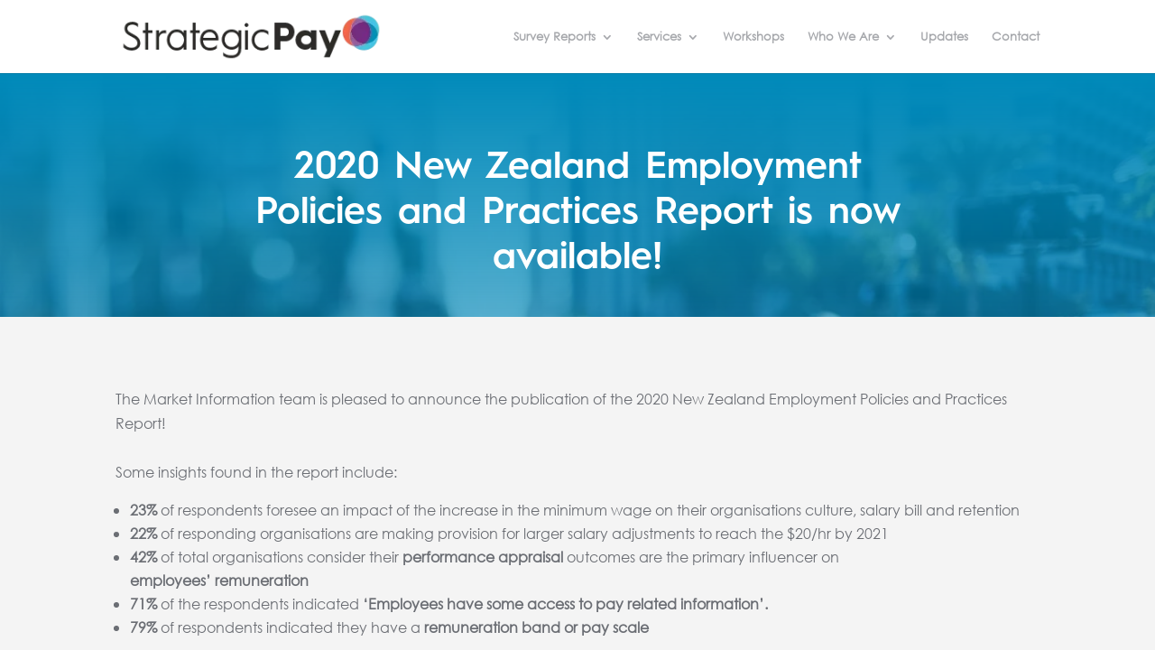

--- FILE ---
content_type: text/html; charset=utf-8
request_url: https://www.google.com/recaptcha/api2/anchor?ar=1&k=6LdD8G4oAAAAAPL8kNpOmmarvMBOR6-hX_1ADAvL&co=aHR0cHM6Ly93d3cuc3RyYXRlZ2ljcGF5LmNvLm56OjQ0Mw..&hl=en-GB&v=PoyoqOPhxBO7pBk68S4YbpHZ&size=invisible&anchor-ms=20000&execute-ms=30000&cb=iley5crnn8ch
body_size: 48866
content:
<!DOCTYPE HTML><html dir="ltr" lang="en-GB"><head><meta http-equiv="Content-Type" content="text/html; charset=UTF-8">
<meta http-equiv="X-UA-Compatible" content="IE=edge">
<title>reCAPTCHA</title>
<style type="text/css">
/* cyrillic-ext */
@font-face {
  font-family: 'Roboto';
  font-style: normal;
  font-weight: 400;
  font-stretch: 100%;
  src: url(//fonts.gstatic.com/s/roboto/v48/KFO7CnqEu92Fr1ME7kSn66aGLdTylUAMa3GUBHMdazTgWw.woff2) format('woff2');
  unicode-range: U+0460-052F, U+1C80-1C8A, U+20B4, U+2DE0-2DFF, U+A640-A69F, U+FE2E-FE2F;
}
/* cyrillic */
@font-face {
  font-family: 'Roboto';
  font-style: normal;
  font-weight: 400;
  font-stretch: 100%;
  src: url(//fonts.gstatic.com/s/roboto/v48/KFO7CnqEu92Fr1ME7kSn66aGLdTylUAMa3iUBHMdazTgWw.woff2) format('woff2');
  unicode-range: U+0301, U+0400-045F, U+0490-0491, U+04B0-04B1, U+2116;
}
/* greek-ext */
@font-face {
  font-family: 'Roboto';
  font-style: normal;
  font-weight: 400;
  font-stretch: 100%;
  src: url(//fonts.gstatic.com/s/roboto/v48/KFO7CnqEu92Fr1ME7kSn66aGLdTylUAMa3CUBHMdazTgWw.woff2) format('woff2');
  unicode-range: U+1F00-1FFF;
}
/* greek */
@font-face {
  font-family: 'Roboto';
  font-style: normal;
  font-weight: 400;
  font-stretch: 100%;
  src: url(//fonts.gstatic.com/s/roboto/v48/KFO7CnqEu92Fr1ME7kSn66aGLdTylUAMa3-UBHMdazTgWw.woff2) format('woff2');
  unicode-range: U+0370-0377, U+037A-037F, U+0384-038A, U+038C, U+038E-03A1, U+03A3-03FF;
}
/* math */
@font-face {
  font-family: 'Roboto';
  font-style: normal;
  font-weight: 400;
  font-stretch: 100%;
  src: url(//fonts.gstatic.com/s/roboto/v48/KFO7CnqEu92Fr1ME7kSn66aGLdTylUAMawCUBHMdazTgWw.woff2) format('woff2');
  unicode-range: U+0302-0303, U+0305, U+0307-0308, U+0310, U+0312, U+0315, U+031A, U+0326-0327, U+032C, U+032F-0330, U+0332-0333, U+0338, U+033A, U+0346, U+034D, U+0391-03A1, U+03A3-03A9, U+03B1-03C9, U+03D1, U+03D5-03D6, U+03F0-03F1, U+03F4-03F5, U+2016-2017, U+2034-2038, U+203C, U+2040, U+2043, U+2047, U+2050, U+2057, U+205F, U+2070-2071, U+2074-208E, U+2090-209C, U+20D0-20DC, U+20E1, U+20E5-20EF, U+2100-2112, U+2114-2115, U+2117-2121, U+2123-214F, U+2190, U+2192, U+2194-21AE, U+21B0-21E5, U+21F1-21F2, U+21F4-2211, U+2213-2214, U+2216-22FF, U+2308-230B, U+2310, U+2319, U+231C-2321, U+2336-237A, U+237C, U+2395, U+239B-23B7, U+23D0, U+23DC-23E1, U+2474-2475, U+25AF, U+25B3, U+25B7, U+25BD, U+25C1, U+25CA, U+25CC, U+25FB, U+266D-266F, U+27C0-27FF, U+2900-2AFF, U+2B0E-2B11, U+2B30-2B4C, U+2BFE, U+3030, U+FF5B, U+FF5D, U+1D400-1D7FF, U+1EE00-1EEFF;
}
/* symbols */
@font-face {
  font-family: 'Roboto';
  font-style: normal;
  font-weight: 400;
  font-stretch: 100%;
  src: url(//fonts.gstatic.com/s/roboto/v48/KFO7CnqEu92Fr1ME7kSn66aGLdTylUAMaxKUBHMdazTgWw.woff2) format('woff2');
  unicode-range: U+0001-000C, U+000E-001F, U+007F-009F, U+20DD-20E0, U+20E2-20E4, U+2150-218F, U+2190, U+2192, U+2194-2199, U+21AF, U+21E6-21F0, U+21F3, U+2218-2219, U+2299, U+22C4-22C6, U+2300-243F, U+2440-244A, U+2460-24FF, U+25A0-27BF, U+2800-28FF, U+2921-2922, U+2981, U+29BF, U+29EB, U+2B00-2BFF, U+4DC0-4DFF, U+FFF9-FFFB, U+10140-1018E, U+10190-1019C, U+101A0, U+101D0-101FD, U+102E0-102FB, U+10E60-10E7E, U+1D2C0-1D2D3, U+1D2E0-1D37F, U+1F000-1F0FF, U+1F100-1F1AD, U+1F1E6-1F1FF, U+1F30D-1F30F, U+1F315, U+1F31C, U+1F31E, U+1F320-1F32C, U+1F336, U+1F378, U+1F37D, U+1F382, U+1F393-1F39F, U+1F3A7-1F3A8, U+1F3AC-1F3AF, U+1F3C2, U+1F3C4-1F3C6, U+1F3CA-1F3CE, U+1F3D4-1F3E0, U+1F3ED, U+1F3F1-1F3F3, U+1F3F5-1F3F7, U+1F408, U+1F415, U+1F41F, U+1F426, U+1F43F, U+1F441-1F442, U+1F444, U+1F446-1F449, U+1F44C-1F44E, U+1F453, U+1F46A, U+1F47D, U+1F4A3, U+1F4B0, U+1F4B3, U+1F4B9, U+1F4BB, U+1F4BF, U+1F4C8-1F4CB, U+1F4D6, U+1F4DA, U+1F4DF, U+1F4E3-1F4E6, U+1F4EA-1F4ED, U+1F4F7, U+1F4F9-1F4FB, U+1F4FD-1F4FE, U+1F503, U+1F507-1F50B, U+1F50D, U+1F512-1F513, U+1F53E-1F54A, U+1F54F-1F5FA, U+1F610, U+1F650-1F67F, U+1F687, U+1F68D, U+1F691, U+1F694, U+1F698, U+1F6AD, U+1F6B2, U+1F6B9-1F6BA, U+1F6BC, U+1F6C6-1F6CF, U+1F6D3-1F6D7, U+1F6E0-1F6EA, U+1F6F0-1F6F3, U+1F6F7-1F6FC, U+1F700-1F7FF, U+1F800-1F80B, U+1F810-1F847, U+1F850-1F859, U+1F860-1F887, U+1F890-1F8AD, U+1F8B0-1F8BB, U+1F8C0-1F8C1, U+1F900-1F90B, U+1F93B, U+1F946, U+1F984, U+1F996, U+1F9E9, U+1FA00-1FA6F, U+1FA70-1FA7C, U+1FA80-1FA89, U+1FA8F-1FAC6, U+1FACE-1FADC, U+1FADF-1FAE9, U+1FAF0-1FAF8, U+1FB00-1FBFF;
}
/* vietnamese */
@font-face {
  font-family: 'Roboto';
  font-style: normal;
  font-weight: 400;
  font-stretch: 100%;
  src: url(//fonts.gstatic.com/s/roboto/v48/KFO7CnqEu92Fr1ME7kSn66aGLdTylUAMa3OUBHMdazTgWw.woff2) format('woff2');
  unicode-range: U+0102-0103, U+0110-0111, U+0128-0129, U+0168-0169, U+01A0-01A1, U+01AF-01B0, U+0300-0301, U+0303-0304, U+0308-0309, U+0323, U+0329, U+1EA0-1EF9, U+20AB;
}
/* latin-ext */
@font-face {
  font-family: 'Roboto';
  font-style: normal;
  font-weight: 400;
  font-stretch: 100%;
  src: url(//fonts.gstatic.com/s/roboto/v48/KFO7CnqEu92Fr1ME7kSn66aGLdTylUAMa3KUBHMdazTgWw.woff2) format('woff2');
  unicode-range: U+0100-02BA, U+02BD-02C5, U+02C7-02CC, U+02CE-02D7, U+02DD-02FF, U+0304, U+0308, U+0329, U+1D00-1DBF, U+1E00-1E9F, U+1EF2-1EFF, U+2020, U+20A0-20AB, U+20AD-20C0, U+2113, U+2C60-2C7F, U+A720-A7FF;
}
/* latin */
@font-face {
  font-family: 'Roboto';
  font-style: normal;
  font-weight: 400;
  font-stretch: 100%;
  src: url(//fonts.gstatic.com/s/roboto/v48/KFO7CnqEu92Fr1ME7kSn66aGLdTylUAMa3yUBHMdazQ.woff2) format('woff2');
  unicode-range: U+0000-00FF, U+0131, U+0152-0153, U+02BB-02BC, U+02C6, U+02DA, U+02DC, U+0304, U+0308, U+0329, U+2000-206F, U+20AC, U+2122, U+2191, U+2193, U+2212, U+2215, U+FEFF, U+FFFD;
}
/* cyrillic-ext */
@font-face {
  font-family: 'Roboto';
  font-style: normal;
  font-weight: 500;
  font-stretch: 100%;
  src: url(//fonts.gstatic.com/s/roboto/v48/KFO7CnqEu92Fr1ME7kSn66aGLdTylUAMa3GUBHMdazTgWw.woff2) format('woff2');
  unicode-range: U+0460-052F, U+1C80-1C8A, U+20B4, U+2DE0-2DFF, U+A640-A69F, U+FE2E-FE2F;
}
/* cyrillic */
@font-face {
  font-family: 'Roboto';
  font-style: normal;
  font-weight: 500;
  font-stretch: 100%;
  src: url(//fonts.gstatic.com/s/roboto/v48/KFO7CnqEu92Fr1ME7kSn66aGLdTylUAMa3iUBHMdazTgWw.woff2) format('woff2');
  unicode-range: U+0301, U+0400-045F, U+0490-0491, U+04B0-04B1, U+2116;
}
/* greek-ext */
@font-face {
  font-family: 'Roboto';
  font-style: normal;
  font-weight: 500;
  font-stretch: 100%;
  src: url(//fonts.gstatic.com/s/roboto/v48/KFO7CnqEu92Fr1ME7kSn66aGLdTylUAMa3CUBHMdazTgWw.woff2) format('woff2');
  unicode-range: U+1F00-1FFF;
}
/* greek */
@font-face {
  font-family: 'Roboto';
  font-style: normal;
  font-weight: 500;
  font-stretch: 100%;
  src: url(//fonts.gstatic.com/s/roboto/v48/KFO7CnqEu92Fr1ME7kSn66aGLdTylUAMa3-UBHMdazTgWw.woff2) format('woff2');
  unicode-range: U+0370-0377, U+037A-037F, U+0384-038A, U+038C, U+038E-03A1, U+03A3-03FF;
}
/* math */
@font-face {
  font-family: 'Roboto';
  font-style: normal;
  font-weight: 500;
  font-stretch: 100%;
  src: url(//fonts.gstatic.com/s/roboto/v48/KFO7CnqEu92Fr1ME7kSn66aGLdTylUAMawCUBHMdazTgWw.woff2) format('woff2');
  unicode-range: U+0302-0303, U+0305, U+0307-0308, U+0310, U+0312, U+0315, U+031A, U+0326-0327, U+032C, U+032F-0330, U+0332-0333, U+0338, U+033A, U+0346, U+034D, U+0391-03A1, U+03A3-03A9, U+03B1-03C9, U+03D1, U+03D5-03D6, U+03F0-03F1, U+03F4-03F5, U+2016-2017, U+2034-2038, U+203C, U+2040, U+2043, U+2047, U+2050, U+2057, U+205F, U+2070-2071, U+2074-208E, U+2090-209C, U+20D0-20DC, U+20E1, U+20E5-20EF, U+2100-2112, U+2114-2115, U+2117-2121, U+2123-214F, U+2190, U+2192, U+2194-21AE, U+21B0-21E5, U+21F1-21F2, U+21F4-2211, U+2213-2214, U+2216-22FF, U+2308-230B, U+2310, U+2319, U+231C-2321, U+2336-237A, U+237C, U+2395, U+239B-23B7, U+23D0, U+23DC-23E1, U+2474-2475, U+25AF, U+25B3, U+25B7, U+25BD, U+25C1, U+25CA, U+25CC, U+25FB, U+266D-266F, U+27C0-27FF, U+2900-2AFF, U+2B0E-2B11, U+2B30-2B4C, U+2BFE, U+3030, U+FF5B, U+FF5D, U+1D400-1D7FF, U+1EE00-1EEFF;
}
/* symbols */
@font-face {
  font-family: 'Roboto';
  font-style: normal;
  font-weight: 500;
  font-stretch: 100%;
  src: url(//fonts.gstatic.com/s/roboto/v48/KFO7CnqEu92Fr1ME7kSn66aGLdTylUAMaxKUBHMdazTgWw.woff2) format('woff2');
  unicode-range: U+0001-000C, U+000E-001F, U+007F-009F, U+20DD-20E0, U+20E2-20E4, U+2150-218F, U+2190, U+2192, U+2194-2199, U+21AF, U+21E6-21F0, U+21F3, U+2218-2219, U+2299, U+22C4-22C6, U+2300-243F, U+2440-244A, U+2460-24FF, U+25A0-27BF, U+2800-28FF, U+2921-2922, U+2981, U+29BF, U+29EB, U+2B00-2BFF, U+4DC0-4DFF, U+FFF9-FFFB, U+10140-1018E, U+10190-1019C, U+101A0, U+101D0-101FD, U+102E0-102FB, U+10E60-10E7E, U+1D2C0-1D2D3, U+1D2E0-1D37F, U+1F000-1F0FF, U+1F100-1F1AD, U+1F1E6-1F1FF, U+1F30D-1F30F, U+1F315, U+1F31C, U+1F31E, U+1F320-1F32C, U+1F336, U+1F378, U+1F37D, U+1F382, U+1F393-1F39F, U+1F3A7-1F3A8, U+1F3AC-1F3AF, U+1F3C2, U+1F3C4-1F3C6, U+1F3CA-1F3CE, U+1F3D4-1F3E0, U+1F3ED, U+1F3F1-1F3F3, U+1F3F5-1F3F7, U+1F408, U+1F415, U+1F41F, U+1F426, U+1F43F, U+1F441-1F442, U+1F444, U+1F446-1F449, U+1F44C-1F44E, U+1F453, U+1F46A, U+1F47D, U+1F4A3, U+1F4B0, U+1F4B3, U+1F4B9, U+1F4BB, U+1F4BF, U+1F4C8-1F4CB, U+1F4D6, U+1F4DA, U+1F4DF, U+1F4E3-1F4E6, U+1F4EA-1F4ED, U+1F4F7, U+1F4F9-1F4FB, U+1F4FD-1F4FE, U+1F503, U+1F507-1F50B, U+1F50D, U+1F512-1F513, U+1F53E-1F54A, U+1F54F-1F5FA, U+1F610, U+1F650-1F67F, U+1F687, U+1F68D, U+1F691, U+1F694, U+1F698, U+1F6AD, U+1F6B2, U+1F6B9-1F6BA, U+1F6BC, U+1F6C6-1F6CF, U+1F6D3-1F6D7, U+1F6E0-1F6EA, U+1F6F0-1F6F3, U+1F6F7-1F6FC, U+1F700-1F7FF, U+1F800-1F80B, U+1F810-1F847, U+1F850-1F859, U+1F860-1F887, U+1F890-1F8AD, U+1F8B0-1F8BB, U+1F8C0-1F8C1, U+1F900-1F90B, U+1F93B, U+1F946, U+1F984, U+1F996, U+1F9E9, U+1FA00-1FA6F, U+1FA70-1FA7C, U+1FA80-1FA89, U+1FA8F-1FAC6, U+1FACE-1FADC, U+1FADF-1FAE9, U+1FAF0-1FAF8, U+1FB00-1FBFF;
}
/* vietnamese */
@font-face {
  font-family: 'Roboto';
  font-style: normal;
  font-weight: 500;
  font-stretch: 100%;
  src: url(//fonts.gstatic.com/s/roboto/v48/KFO7CnqEu92Fr1ME7kSn66aGLdTylUAMa3OUBHMdazTgWw.woff2) format('woff2');
  unicode-range: U+0102-0103, U+0110-0111, U+0128-0129, U+0168-0169, U+01A0-01A1, U+01AF-01B0, U+0300-0301, U+0303-0304, U+0308-0309, U+0323, U+0329, U+1EA0-1EF9, U+20AB;
}
/* latin-ext */
@font-face {
  font-family: 'Roboto';
  font-style: normal;
  font-weight: 500;
  font-stretch: 100%;
  src: url(//fonts.gstatic.com/s/roboto/v48/KFO7CnqEu92Fr1ME7kSn66aGLdTylUAMa3KUBHMdazTgWw.woff2) format('woff2');
  unicode-range: U+0100-02BA, U+02BD-02C5, U+02C7-02CC, U+02CE-02D7, U+02DD-02FF, U+0304, U+0308, U+0329, U+1D00-1DBF, U+1E00-1E9F, U+1EF2-1EFF, U+2020, U+20A0-20AB, U+20AD-20C0, U+2113, U+2C60-2C7F, U+A720-A7FF;
}
/* latin */
@font-face {
  font-family: 'Roboto';
  font-style: normal;
  font-weight: 500;
  font-stretch: 100%;
  src: url(//fonts.gstatic.com/s/roboto/v48/KFO7CnqEu92Fr1ME7kSn66aGLdTylUAMa3yUBHMdazQ.woff2) format('woff2');
  unicode-range: U+0000-00FF, U+0131, U+0152-0153, U+02BB-02BC, U+02C6, U+02DA, U+02DC, U+0304, U+0308, U+0329, U+2000-206F, U+20AC, U+2122, U+2191, U+2193, U+2212, U+2215, U+FEFF, U+FFFD;
}
/* cyrillic-ext */
@font-face {
  font-family: 'Roboto';
  font-style: normal;
  font-weight: 900;
  font-stretch: 100%;
  src: url(//fonts.gstatic.com/s/roboto/v48/KFO7CnqEu92Fr1ME7kSn66aGLdTylUAMa3GUBHMdazTgWw.woff2) format('woff2');
  unicode-range: U+0460-052F, U+1C80-1C8A, U+20B4, U+2DE0-2DFF, U+A640-A69F, U+FE2E-FE2F;
}
/* cyrillic */
@font-face {
  font-family: 'Roboto';
  font-style: normal;
  font-weight: 900;
  font-stretch: 100%;
  src: url(//fonts.gstatic.com/s/roboto/v48/KFO7CnqEu92Fr1ME7kSn66aGLdTylUAMa3iUBHMdazTgWw.woff2) format('woff2');
  unicode-range: U+0301, U+0400-045F, U+0490-0491, U+04B0-04B1, U+2116;
}
/* greek-ext */
@font-face {
  font-family: 'Roboto';
  font-style: normal;
  font-weight: 900;
  font-stretch: 100%;
  src: url(//fonts.gstatic.com/s/roboto/v48/KFO7CnqEu92Fr1ME7kSn66aGLdTylUAMa3CUBHMdazTgWw.woff2) format('woff2');
  unicode-range: U+1F00-1FFF;
}
/* greek */
@font-face {
  font-family: 'Roboto';
  font-style: normal;
  font-weight: 900;
  font-stretch: 100%;
  src: url(//fonts.gstatic.com/s/roboto/v48/KFO7CnqEu92Fr1ME7kSn66aGLdTylUAMa3-UBHMdazTgWw.woff2) format('woff2');
  unicode-range: U+0370-0377, U+037A-037F, U+0384-038A, U+038C, U+038E-03A1, U+03A3-03FF;
}
/* math */
@font-face {
  font-family: 'Roboto';
  font-style: normal;
  font-weight: 900;
  font-stretch: 100%;
  src: url(//fonts.gstatic.com/s/roboto/v48/KFO7CnqEu92Fr1ME7kSn66aGLdTylUAMawCUBHMdazTgWw.woff2) format('woff2');
  unicode-range: U+0302-0303, U+0305, U+0307-0308, U+0310, U+0312, U+0315, U+031A, U+0326-0327, U+032C, U+032F-0330, U+0332-0333, U+0338, U+033A, U+0346, U+034D, U+0391-03A1, U+03A3-03A9, U+03B1-03C9, U+03D1, U+03D5-03D6, U+03F0-03F1, U+03F4-03F5, U+2016-2017, U+2034-2038, U+203C, U+2040, U+2043, U+2047, U+2050, U+2057, U+205F, U+2070-2071, U+2074-208E, U+2090-209C, U+20D0-20DC, U+20E1, U+20E5-20EF, U+2100-2112, U+2114-2115, U+2117-2121, U+2123-214F, U+2190, U+2192, U+2194-21AE, U+21B0-21E5, U+21F1-21F2, U+21F4-2211, U+2213-2214, U+2216-22FF, U+2308-230B, U+2310, U+2319, U+231C-2321, U+2336-237A, U+237C, U+2395, U+239B-23B7, U+23D0, U+23DC-23E1, U+2474-2475, U+25AF, U+25B3, U+25B7, U+25BD, U+25C1, U+25CA, U+25CC, U+25FB, U+266D-266F, U+27C0-27FF, U+2900-2AFF, U+2B0E-2B11, U+2B30-2B4C, U+2BFE, U+3030, U+FF5B, U+FF5D, U+1D400-1D7FF, U+1EE00-1EEFF;
}
/* symbols */
@font-face {
  font-family: 'Roboto';
  font-style: normal;
  font-weight: 900;
  font-stretch: 100%;
  src: url(//fonts.gstatic.com/s/roboto/v48/KFO7CnqEu92Fr1ME7kSn66aGLdTylUAMaxKUBHMdazTgWw.woff2) format('woff2');
  unicode-range: U+0001-000C, U+000E-001F, U+007F-009F, U+20DD-20E0, U+20E2-20E4, U+2150-218F, U+2190, U+2192, U+2194-2199, U+21AF, U+21E6-21F0, U+21F3, U+2218-2219, U+2299, U+22C4-22C6, U+2300-243F, U+2440-244A, U+2460-24FF, U+25A0-27BF, U+2800-28FF, U+2921-2922, U+2981, U+29BF, U+29EB, U+2B00-2BFF, U+4DC0-4DFF, U+FFF9-FFFB, U+10140-1018E, U+10190-1019C, U+101A0, U+101D0-101FD, U+102E0-102FB, U+10E60-10E7E, U+1D2C0-1D2D3, U+1D2E0-1D37F, U+1F000-1F0FF, U+1F100-1F1AD, U+1F1E6-1F1FF, U+1F30D-1F30F, U+1F315, U+1F31C, U+1F31E, U+1F320-1F32C, U+1F336, U+1F378, U+1F37D, U+1F382, U+1F393-1F39F, U+1F3A7-1F3A8, U+1F3AC-1F3AF, U+1F3C2, U+1F3C4-1F3C6, U+1F3CA-1F3CE, U+1F3D4-1F3E0, U+1F3ED, U+1F3F1-1F3F3, U+1F3F5-1F3F7, U+1F408, U+1F415, U+1F41F, U+1F426, U+1F43F, U+1F441-1F442, U+1F444, U+1F446-1F449, U+1F44C-1F44E, U+1F453, U+1F46A, U+1F47D, U+1F4A3, U+1F4B0, U+1F4B3, U+1F4B9, U+1F4BB, U+1F4BF, U+1F4C8-1F4CB, U+1F4D6, U+1F4DA, U+1F4DF, U+1F4E3-1F4E6, U+1F4EA-1F4ED, U+1F4F7, U+1F4F9-1F4FB, U+1F4FD-1F4FE, U+1F503, U+1F507-1F50B, U+1F50D, U+1F512-1F513, U+1F53E-1F54A, U+1F54F-1F5FA, U+1F610, U+1F650-1F67F, U+1F687, U+1F68D, U+1F691, U+1F694, U+1F698, U+1F6AD, U+1F6B2, U+1F6B9-1F6BA, U+1F6BC, U+1F6C6-1F6CF, U+1F6D3-1F6D7, U+1F6E0-1F6EA, U+1F6F0-1F6F3, U+1F6F7-1F6FC, U+1F700-1F7FF, U+1F800-1F80B, U+1F810-1F847, U+1F850-1F859, U+1F860-1F887, U+1F890-1F8AD, U+1F8B0-1F8BB, U+1F8C0-1F8C1, U+1F900-1F90B, U+1F93B, U+1F946, U+1F984, U+1F996, U+1F9E9, U+1FA00-1FA6F, U+1FA70-1FA7C, U+1FA80-1FA89, U+1FA8F-1FAC6, U+1FACE-1FADC, U+1FADF-1FAE9, U+1FAF0-1FAF8, U+1FB00-1FBFF;
}
/* vietnamese */
@font-face {
  font-family: 'Roboto';
  font-style: normal;
  font-weight: 900;
  font-stretch: 100%;
  src: url(//fonts.gstatic.com/s/roboto/v48/KFO7CnqEu92Fr1ME7kSn66aGLdTylUAMa3OUBHMdazTgWw.woff2) format('woff2');
  unicode-range: U+0102-0103, U+0110-0111, U+0128-0129, U+0168-0169, U+01A0-01A1, U+01AF-01B0, U+0300-0301, U+0303-0304, U+0308-0309, U+0323, U+0329, U+1EA0-1EF9, U+20AB;
}
/* latin-ext */
@font-face {
  font-family: 'Roboto';
  font-style: normal;
  font-weight: 900;
  font-stretch: 100%;
  src: url(//fonts.gstatic.com/s/roboto/v48/KFO7CnqEu92Fr1ME7kSn66aGLdTylUAMa3KUBHMdazTgWw.woff2) format('woff2');
  unicode-range: U+0100-02BA, U+02BD-02C5, U+02C7-02CC, U+02CE-02D7, U+02DD-02FF, U+0304, U+0308, U+0329, U+1D00-1DBF, U+1E00-1E9F, U+1EF2-1EFF, U+2020, U+20A0-20AB, U+20AD-20C0, U+2113, U+2C60-2C7F, U+A720-A7FF;
}
/* latin */
@font-face {
  font-family: 'Roboto';
  font-style: normal;
  font-weight: 900;
  font-stretch: 100%;
  src: url(//fonts.gstatic.com/s/roboto/v48/KFO7CnqEu92Fr1ME7kSn66aGLdTylUAMa3yUBHMdazQ.woff2) format('woff2');
  unicode-range: U+0000-00FF, U+0131, U+0152-0153, U+02BB-02BC, U+02C6, U+02DA, U+02DC, U+0304, U+0308, U+0329, U+2000-206F, U+20AC, U+2122, U+2191, U+2193, U+2212, U+2215, U+FEFF, U+FFFD;
}

</style>
<link rel="stylesheet" type="text/css" href="https://www.gstatic.com/recaptcha/releases/PoyoqOPhxBO7pBk68S4YbpHZ/styles__ltr.css">
<script nonce="hPfWw4lgjyvbHGpY741IUQ" type="text/javascript">window['__recaptcha_api'] = 'https://www.google.com/recaptcha/api2/';</script>
<script type="text/javascript" src="https://www.gstatic.com/recaptcha/releases/PoyoqOPhxBO7pBk68S4YbpHZ/recaptcha__en_gb.js" nonce="hPfWw4lgjyvbHGpY741IUQ">
      
    </script></head>
<body><div id="rc-anchor-alert" class="rc-anchor-alert"></div>
<input type="hidden" id="recaptcha-token" value="[base64]">
<script type="text/javascript" nonce="hPfWw4lgjyvbHGpY741IUQ">
      recaptcha.anchor.Main.init("[\x22ainput\x22,[\x22bgdata\x22,\x22\x22,\[base64]/[base64]/[base64]/ZyhXLGgpOnEoW04sMjEsbF0sVywwKSxoKSxmYWxzZSxmYWxzZSl9Y2F0Y2goayl7RygzNTgsVyk/[base64]/[base64]/[base64]/[base64]/[base64]/[base64]/[base64]/bmV3IEJbT10oRFswXSk6dz09Mj9uZXcgQltPXShEWzBdLERbMV0pOnc9PTM/bmV3IEJbT10oRFswXSxEWzFdLERbMl0pOnc9PTQ/[base64]/[base64]/[base64]/[base64]/[base64]\\u003d\x22,\[base64]\\u003d\x22,\x22w79lwoZKGlHCscOKw6vDm8OFwqIGTTnDky4cBcOgfsOnw4sDwo/CvsOFO8OSw7PDtXbDgi3CvEbChmLDsMKCL2nDnRplFGTClsOLwprDo8K1wpnCjsODworDlBlZaCplwpXDvyR+V3oTEEU5YcO8wrLChS4gwqvDjwN5woRXcMKpAMO7wprCkcOnVjzDm8KjAWMKwonDmcOCXz0Vw4p6bcO6wrTDs8O3wrcNw61lw4/CoMKXBMOkKHIGPcOWwq4XwqDCiMK2UsOHwp7DjFjDpsK/XMK8QcKxw5tvw5XDrTZkw4LDssOMw4nDglTCgsO5ZsKNEHFEMAkLdz9Jw5V4RcKNPsOmw7LCpsOfw6PDrS3DsMK+MlDCvlLCssOSwoBkCyE+wrlaw7FYw4nCn8O9w5rDv8K3XMOOF1sww4IUwph5wr4Jw5HDoMKGaTLCnMOUekfCoDjDtyTDscO/[base64]/[base64]/DlDzDtcKwwr3CqsOQw7l7wo3CkjN9w5F5wq5ww6YXXyzCisKxwo82wppTMn0pw5oyJ8Osw4vDuyZ9E8OlB8K0HMKTwrnDssOdL8OtCcKHw6PCpwbDmHfDoRrCmMKRw7/CjMKRFwDDlXdLXMOiwoHCqHZ+VCxCQE1hY8OfwqB4JTsvLB5Hw7UYwo0owp9cAsKJw4keXsOtwqUNwpzDpcOQM28qFzfCrgJtw5LCncKtGU8zwoFcBsKbw6/CiXDDlR4Aw7IzN8OTMMKVBQbDiD7DscOPwrnDm8K+VjQCf1p2w5U/w4sOw4vDgcOxDGLChMKsw5lyEBdTwqJlw6zCs8OGw50YMsOPwr3DsBXDtQtvDcOnwqtJKsK9SWTDqMKewotZwo/Cl8K4azXDkcOqwrIsw5YJw6zCth8PTcK1QxBDblzCu8KZAkYFwrTDpMKeHcOkw7HDqBE7K8KtUMK9w5XCuVwrZlzCpzBrVMKmOcKcw4h7HjTDkcOIByVCcSQqbhR/HMOTL23DpznDnlIvw4XCjH1Yw6BqwprCvFPDph8sIE7DmsOcfnvDhW0Lw6jDoD/Dg8OOSMKVLixBw5zDpFHCshJWwpLCmsOVFcOTEcOXwqbDicOLVHdcDkDCocOBCDbDqMKsL8KofsK4bhvCgXB1wrzDrj3CuwXCrSACwpfDpsKywqvDrF59UcOaw5wPDycAw5tkw4YAKcOQw5ERw5AWMHlUwpFHWcOGw6HDgMOfw4MEBMO/[base64]/DmExEdMK2BWzDjDsZPsOqRcKwwot6FcOlYcO/YMOcw6MsUw4zeQfCqA7CoDXCtzlBEUDDu8KOwpLDusKcFBPCvm/Cj8Ovwq/Ds3XDt8KIw6JBI1zDhUd0awHDtsKGKX1qwqPDt8KCUh43E8KoTnLDh8KTQnjCqcKkw7xiD0JXC8O8EMKSD0lMMF/[base64]/[base64]/DvsK4VQzDgcOJwoAGw70jwqIqwo9qTsK7QUhlXsOJwobCkzc5w4/DoMOMwr9GTsK7DcOhw78lwp7CpTDCmcKBw73Cj8OywoBTw6fDhcKHNwdsw5nCqcKNw7YZdcOqZQwxw709TUTDgMOow451YcOIXw9qw5PCr1ljeEBaCMO/wqvDh2Nsw5swY8K5KMOTwoPDo2jCqBbCtsOKeMOSHxnCl8K6wpfCpGExwqB4w4MkAsKDwrAVUiTCmUktVzNuUcKqwr3CtwVRXEAVwoTDtsKIDMOTw5jDpXTDl0LCrMORwqABSxtvw6M4OMKLHcO8w6zDhHY0R8Kywr1VScOIwq/CpD/[base64]/CtcKgTyJCwqfCp8Kaw5w3Y1/DpMOTw77CmExtw6zDg8KaOhh1c8OECMO2w4jDkDfDuMO/[base64]/K8OdU8KIHiwOZkPCrcKaV8Kvw4B/w6DClw8gwosyw4/Cv8K5RUVqaDNAwpPDlh7CkU/Cm3nDocKDMcKVw6/[base64]/[base64]/WcKQw6rCi8KAw7Z1w4tUw58Mwol8w4Eww6ZTQsKaJkczwonCpMOYwobChsKme1sdwo/CnsO3w51hVjjCrsOJwqV6cMKHcgt8BMKCKAg3w5s5HcOcDiB8TsKGwod0L8KzbT/Cmlkww611wrPDqcOfw6/DnEbCkcKyY8KMwr3DjcOqc3TDq8OjwqPCjzPDrWIRwoDDoDktw6FQby/ChcK1wrHDom/[base64]/TWPDh8O1w7RJw7PDg8K2a1vDpRNdwoHCqxoaEhMyKMKFJ8OGGFFqw5vDhEJWw4zCuCZ1HMKzSFbDlsOKwpF/[base64]/[base64]/Cg1p5BElZwppZK8OQBVpSFsKPfcKVHWsYwrzCo8OuwpFYMTbCkQfCvRXDjXNxSBHClDPCisOgB8O+wqF5ZCYRw6oQfCbCkg95YmUsBwMvKzQTwqQNw6o3w6cqIMOlE8O2fxjCmRZybizCvcKow5bDo8Ovwo0nU8KwXx/[base64]/[base64]/[base64]/CpSTCgmw7YMKLf3XDlhF/KcKew5w0w49zecKaYSw+w7rChR1AZCU3w6zClcKSNSzDlcOiwqzDncKfw5UNMwVQwrjCs8Ohw70FG8OQw5PDl8KCdMKuw7rCgMKQwpXCnnM9McK6w4l/w7tLPcKhwp7CksKGLTTCpMOvSj/[base64]/Cm8OmJcKRYg7ClsOjwpLDgwXCssKww5s+wpU/[base64]/cWkjw4rDv8Ovw5EzeMOwJDo8SDFIV8KYOl18LTx7EhdRwohoHsOkw6grwr/[base64]/fz4Ew4bDjDMgXMK1GlTDl0fDjMKow5/CqFNpSsKgGcKlBgnDjMOMMy7CrMOFTU/CqsKTWjrDl8KDPQ3CswnDgx/CihTDl1LDnT8pwprCocOhVMK5wqAzwpc+wpPCocKBMmBmKwt7wp/Dk8KMw7gowobCgU7CtTMLMm/CqsKddh7DmMKPKEHDr8KXbw/DkSjDmsO1EC/CuTTDscO5wqlIccOKJF98w7VjwqPCmcKXw65wASQcw7/[base64]/PMO4MQwfw7pFYz7DhsOlR8Kgw7kzScORRGXDrRDCs8O8wq3CuMK7wrVfPsKpXcKDwqbDsMKQw5Fww5rCojjCq8KnwocCdCZREigWwpXCgcKadsOdVsKLZgLCuX/[base64]/DkSPChcKswootcMO8wrfCrh7ClcOHdgzDm3EUQQ9MQMKFacK8ahfDpCkEw5gCFyzDicKaw7/CtsOIKik/w5/DgG1NfA/[base64]/[base64]/Du8O0w7NYw4PDtUnCosK/HQAjw5nDqznDosK3JsK0ZsOlLEzCtlFPdcKVb8OYFRDCoMOGwpFmG17Dv0QwdMKGw6DDh8KVPcO9PMO+FcKfw67CvWXDoRbDsMK2VcO6wodowpbCgiNubl3DuQ7CsEtJR1t8w53Dg13CpsOULDjCn8KVWcKbVMK5bGvCksO6wrXDtsKpLS/[base64]/Cj3HDh8O8fsKXb8OOa8OwwpnDhcOkLXnCi1xpwr8Ewpkbw7XCv8KGwqdrwqbCvHssUnkmwrM6w7TDmS3Cg2ttwpDChQNLC1LCinRBworCgRDDnMOmHmE/LsOnw63DssK1w54+GMK8w4TCrSjChwnDrHMDw5hINEV/w7Z7wp0Ww5QrDMK/aD7CkMO7cSfDtUfDrCnDhcK8dQYyw4DClMOWCgvDrsKBZMKxwrkVf8O/w5IxYFV5XEsswrfCuMK6bcKAw4DDq8OQR8Obw4R2JcO6NGzCoDzDtjTCscONwrDCjgZHwpBtO8OBbcKoJ8OFB8OlU2jDpMO5wrFnNzrDjVpAw6vCl3dkw69nPGJNw7AuwoZ3w7DCmMKyeMKBfgsjwqgQLcKiwrvCuMOvXWfCrWUxw7g4wp/CpcOiAX7DrcOkfnnDvcKpwrzCnsKyw5XCm8K4eMKaBWLDl8KZL8K8wpU7RULDisKywoUoRcK5wprDkCUIQsO5dcK/wqTCtcK0EDzCtMKFHMKnw5/[base64]/WsO0wq8YX3TDgRtvwrfDlR3CgFvDmsO/[base64]/KFDCq0HCgMKZPcKFIwXCssKlw4rDnMOmb0DDpl8WwrISw43CuFkPwrd2G1zDsMKRBMKJw5nCpzRwwq0zLmfCkCjDpR1aJ8O+KELDlwDCl0HCiMKdLsK/eUPCisOvAwZVbMKVZBPCocKCS8OMVcOMwpMeZi/[base64]/DpsOKwp7ChsOGwpB5wpfDr8KpBE3CpWnCmAIlIsO/UcKHPnJ5bgPDmUJkw4pswq7CqlMuw59sw507P07DuMKzwr7ChMO9d8OFOcOsXGfCtF7CtEHChcKfCmfCjsKrLD8awpDCgGnCm8O1woLDjS7CkAxnwrEaaMOEdXEVw5UqMQ7CgMK5w4dFw7MrOA3DvEF6wrw3wp3DjTTDlcO1w5B9CEPDoWfCkcO/FcKRw4srw78HB8OFw4PCqGjCvwLDg8OeSMO6ak3ChRE0FsKMIg4OwpvCh8O/[base64]/[base64]/DkgQDB8OrwrfDk3N/wpooFcKYVlnCplLCu8KRwoVVw53DscK9wr3CgMKiairDjsKUwrAMN8Odw4bDl1cBwqY7ZDMZwpR5w5fDjMOqazYhw7Fvw7bCnMKJG8Kbw7B3w6EhHcK5wo8MwqLClThyJBJrwqYzw4XDs8Okwo/DqFcrwq17w5XCu1LDnsOmwoJDQ8O3FnzCrkMPNlPDg8OLZMKJw7R+QEbClAAydMKYw6rCvsKrw53CpMKFwoHDs8OyJDTCgMKWN8KewqDCjj5vKsOFw6LCt8K6wqXCsGPCscOrHgYNfsKCN8K/VDxOWcO+OCPClcK5ACAaw6AdXhpkwqnCq8Ojw6zDlcKfbh9AwqILwpghw7zDuyEzwrAewqXCqMO3GMKxw57CpGHCm8K3FRkTcMK3w7fDmmI2QnzDql3Ct3huwovChcK3XD7DhC4+VcO8wo/DmG/Dp8KBwrxDwrgYIwAseHZQw7XDnMKPwqJeQ2nDrTXCjcO3w6TDlAXDjsOaGxbDkcKbM8KjccKXwq3DugLCt8K8wpzDrQrDncKMw4HDiMO9wqlGwrE3OcKvYCDDmsKdwpnCjmHCm8Oiw6TDoAVCPsO9w5DDmAnCsE3CjcKeF0fDizHCvMOuEVzCtlgQX8KgwqzDpwgwNi/CgcKRw6Y4C1I+wqrDix/DqmhHDX1Gw6LCriETRGRDMgTCoEVCw4PDoknCqTPDgsOgwqvDgXBhwrNPaMO3wpDDvsK0w5LChEYIw5V/w5/[base64]/DrMKrwqYGZXA5WlQdworDgC46AcKgXnnDh8OYa33DpQ/ClMOEw5QgwqDDj8OLw68gesKFw6shwrbCp2jChsKGwpUZQcONfFjDrMKbSg9lwodLW0/Dr8KRw7rDsMOdwrEOWsKeOSsHw4wjwpRow7LDomMLM8ORw47DmMODw6PCh8K/w5LDt0U0wprCicKOw6hJGsKbwr1+w5fDpGDCmMKmwofCl3g1w7l/wozClDXCnMKBwo1lfsO5wp3DuMOadA/CgSlBwrLCoWxce8OGwpcWW0zDt8KeQDzClcO4UsKRDMOLH8KpBnfCr8Otwq/CnMKowpjChwpAw7JIw6pNwoMzY8KrwqcFD0vCqsOFTk3CpQMhCR4cfxHDoMKqw7vCp8Onwp/[base64]/Dn8O9wr7DqMKtwpjCjwnDmWbCtcKKwpp+esO0wqgSPmTDowMDPgvDi8OBUsKPa8ODw77DhR1CZcO1AkTDj8K+fsKkwrZPwq1fwql1HMKmwohdWcOlVBNrwrBWw7bCuWTDlFgrHn/DgGXDtG5Uw6QQw7rCrHQPwq7DoMKcwrN+K3DDrzbCscOQfSTDn8KuwpdObcO+wqfCnQ4hw4tPwqDCgcKbwo0ww7ZEf2TCkBZ9w4UlwqzCicOoX2nDm3U9CxrCrcODwoFxw7LCtj3Ch8K0wqzCkcKVBGU/wqhbw7ghA8O5RMK+w5bDvMOSworCtsKSw4AnagbCmlxSJkwVw6FmDMKLw6Bfw7F9w5jCosKyYMOZHinCm3rDpGPChMOyI2wPw57CpsOtc0HDonMFwq3CkMKKw5vDsFsywoUnREDCmMO8wpVzwq9qwqIRwr/[base64]/DulHDnGwRNwtWwrhSRcO1w6PDgcOkwrHCtsOJwobChMOgLMONw7cUPMO+Kj0rFE/Cg8OIwocqwqwAwrE2bsOeworDnSlgwqc4Q19Mwrphwo9ARMKpVsOEw5/CocOYw7Zfw7zCr8OwwpLDnsKCSDvDnhrDtgwTXi1gJm3Co8KPXMKbf8KOU8O6bMONf8OSdsOqw5TDslw3ZsKSMWUew6nCiETCocObwrTDuBHDjwo7w6AXwovCt1sewrbCgsKVwo/DqVnDr3zDmCzCuHBHw5PCuhZMM8KXRW7DucOEWcOZw5PCtQJLQMK+Oh3Crk7CoEwawpByw4rClwnDoFfDmVLCiGFFbMOPdcKeKcO/BlnCi8Ouw6pmw6LDg8KEworCkMObwr3CucOBwrzDlsOww4AvT1FQZGrCvMK+InxRwqkIwr0kwrPCh0zDu8OnHWPDsDrCg0/CtU5MQBDDvAF5dyg4wrsnw7kNZTHDj8ONw7TDlsOCDw42w6x/IcOqw7gowoFCfcK6w4PCmDQdw4ZrwoDDijJLw7opwrLCqxbDsUTDtMO1w4PCncORFcOuwqjDn1QBwrcywqFLwohRScOfw5gKIUttWQvDvz7DqcOiw7zChT7CnsKfBHbDicK+w4PCu8Oaw5zCuMKBwr0/wpknwo9IZCZrw58ywpIIwonDkxTChHxhIC1UwrrDmDR9w7LDq8O4w5PDtRgjNcKlw7g+w4bCisOLTcOZHwnClxjCmmDCtz80woBIwr3DqWdlbsOtT8KJX8K3w4ZtG05JHR3DlMKrYWA0wp/CsGLCvAXCu8KOXMOhw5h9woJhwq0Gw4bCrQ3CsB1SQyUrYlXCsxLDoxPDmWRZPcOowrlTwr7DvXTCsMK9wr7DhcK1ZFbCgsKDwq4mwrPCv8O5wrIFfcK4XcO4w7zCpMO+wo1Bw6geI8K+wpLCgcOZGsOBw78uG8KDwpRwXDPDrDLCtsOSbcO5cMKKwo/[base64]/DqFJgP8Klw4USw7oYwpbCiRdtPHnCqMO5DSMNwozCpcOVwoXDiW/DgMK2D0oQFkwqwpgCwp3DmRHCkVRTwrNqX0vCh8KKcsOvfcK9wp3DkMKnwpnCui3Dm3kLw5vDlMKQwrt1TMKZE3DCi8OWUljDuxd2w54MwqEOKRPCuXtSw7vCsMKQwoMfwqJ4wpvCoBh0W8K5w4N/woFfw7c1TCnDl2PDrCUdw5vCvMKuwrnDuUU8w4JOOCLClhPDpcKAIcKvw4LDkCzCpsOtwpM0wqQewpV1BErCpggdOMKEw4YZdmjDkMKAwqdEw648FMKlWcKjHS0Sw7Rww6gSw7gnw4oBw4Qzwq7CrcK8McKsdsOgwqBbWMKLX8KzwpZ/woXCm8KNw73Dp3HCr8KTfxJCLcKkwpDChcOXbMOjw6/CmVt3wr0Gw4dOw57Ds3bDjcOXY8ObW8KlUcOMBMOCDcOnw7fCt3jDscKSw4zCoRfCuk/ChRDCpw3DgcOiwqJeMcOiGsKzIcK5w4xWw71hwpESwoJLw5gcwqIWN3lOIcKawqZVw7zCmw48PgUEw4fCimkPw445w7Q+wrrCvcOKw5nCjCI0wpcIGsO3YcOgEMOxPcK6TR/DklBLUihqwojCnMO2QcO4JCzDmcKKWsKlw6pPw4bDsEfCjcO3wozCrAjCpcKJwp/DmV/[base64]/Cl8KgdsK3wqNDw7PCvWIQw4UYwqbDmMOdcBUWw7ZhZsKYKcOFMBhCw4HCrMOUQip8w4HCkBMbw7JeCMKmw5o8wqp9w7c2OcKYw5U+w44/[base64]/DlcOqC8K7cUJ/CcOnw7Zcw5/CqsKVwoDDq8K/wonDpMK8In3Ch3YvwrJMw5rDp8KgSh3CpQVmwrYzw6LDs8OMw43Dh387wozCkjsew7h2ElnDjsOxw7zCjMOUUypwSnZrwpPCncO6FkfDuzMNw6bCuHdJwqzDtcOPaUnCgC3ClX3CmwLCisKkWsKswosBC8KWG8O0w5gPV8Kjwqt/K8Klw6ImXwnDksKtJMO8w5N0wpNAFcKKworDr8Oowp3CgcO6WUcte1JLwoEXTmfCuGJmwpnCnm8wb2rDi8K8PTMMFkzDn8Olw5kZw7rDmGjDnHnDnzHCtMODTXo7Ems+E15Rb8Krw4NPLhABf8O7csOwKsODw7MfXksCYgJJwr3Cn8Oodk8ANRLDkMKSw4siw6/[base64]/DnCrDtMK1w7xbYhvCgsKZwrHDtgN3eMKxw7XDjhDDu8Kcw695w715BwvClsKnw4jCsnjCtsOPCMO5AgwowrDCiGJBPh4mw5B4wovDksOFw5rDjsOrwq/[base64]/DhsKvw5JoLijCsjMvwrRVwphdP8Kaw4fCkGgxGsOiw5Ebw6PDixfDgMOyL8KXJcKODXHDtz7CosO0w7DDjzYySMKLw6DDksOCTynDmsK+w4xew5nDssK5IsO2w7/DjcK1wqfCnMKQw67Cn8OKCsOZw5/CpTNtNHDDpcKhw6jDtsKKABZ/bsK8PBtrwocCw5zCjsOIwp3CpXTCj2wFwodQIcKPf8K0VcKFwpchwrLDv2Fvw5pDw7/CjsKMw6Qdw4cbwqnDrsKpGjcVwq1QM8K3ZMO7UcOzeQfDoCcCUsOkwqLCjsOkwrAmw5A/wr1mwo1/wrsUT3TDiR9CeifCh8KFw5wsPcOrwrcGw7bDlHLCuzZ7w6rCtsOmwol/[base64]/w6bCrlnClsKeXEhTwp9xXcKTDncQWcKAE8OjwrfDgsOjwp7Dg8K/J8KQBzBmw6jCisK6w4diwpzDjXPCqcOhwrPChXzCuzPCu3gEw7/CgUtXw7/CgRnDn2RPwrnDvy3DqMKJVlPCocKowq9vW8KYICQfRMKewqpFw7PDncK/w6jChRQdX8OZw4zDmcK1wptkw74FS8Ktb2XDmmLDusKlwrrCqMKdw5l9wpTDrizCvgrCrsKGw6RkYk16bEfCoirCmh/CicKBwoXDncOjK8OMSMOVwr0nAMKfwo5qw4ddwqZAwrRCGsO6woTCom/[base64]/CmHMVPDHDp0czHEzDnm0Mw5QDJAXCu8OXw6nDqzJMw7FIw7HDl8Kmwq3Cn2bCisOuwoodw7jCi8OQZsK5AAIKw6gdMMKRXcKTag5BXMK6wrzDrznDi05Iw7xpMcKJw4/DnMOBwqZhVsOqw5vCoXvCl1o4dkY/w6dXImPCisKjw59CHDNdWHUmwo5sw5gfFcK2PhtDw6Yrw6t0BTHDrMO5woZow5vDgVlrQ8OrRG5gXsOgw5rDoMOkJcKGP8O4X8KMw5g5NWx+wqJIBW/CtxXCk8K/w6Z5wr8pwro4CwnCssK/WRslwrLDuMOGwoM0wrXDs8OVw7FlWAQcwoYnw5vCpcKTXsOQwrJbQMOvw68PCsKbw6BsPW7CnFnCljDCnsKrVMO1w6XDqDN2w5JJw5Aywpd6w5hqw6FLwqEhwrPCrTjCrDbCiRDCmUNHwpRgZ8Kjwp1zICtAHAwuw6ZLwpMywrXCuktGaMKacsKJXsObwr/[base64]/aizDlWTCqHDDoQ3CncK8Pz8yw6sGw5vDmcO6w6zCtHDDusKmw6/CjMKjcm3Dq3HDhMO9JsOnecOibsO1ZsKNw47CqsKDw70BIRvCmybDvMOLdsKvw7vCjcOsQwcrW8OKwrt2cwRZwpt9Jk3Dm8OLY8KAwp4PdMKlwrwww5bDjsKnw67DisOdwpvCjMKGUk/Cjw54wqPDsRXCrVvCu8K/AsKTw41xP8KIw4h0a8Oaw69/emIkwoZJwqHCrcKGw7DCscO5YhUlTMOew7/[base64]/CosKUwqtFw4bCvsKfSsK2QcKOZXjDj8O+bcKrw5AyUh1cw5DCgsOALE8QM8Oiw64wwrTCocOlKsOewq8bw5AefmVzw51Kw5BHcxFhw5EpwqPCqcKGwp7CrsOGC1/[base64]/[base64]/ClD7CpcOpDHk0ND7DixzCtcONXzTCp3/[base64]/CvMKxH8KbfMOVAsO2QcKpCMKfw5XDtmpuwpMOZUs1wqZpwrAkNnMADMKtF8OIw53Ch8K6d2XDqT1/fj/DjifCsE/ChcKhY8KPTB3DkxlzWcKbwpDCmcKiw7IvZG1gwpdCIyXCmDZEwq1Cw5tSwo3CnljDvsOowq3DllPDoVJYwqbDt8Kmd8OEFH/[base64]/DvUNHw7DCoipmwr/Cvg/DjsODJzlDw4AyXHUkw6BrbsKHXsKzw6d0KsO0HTrCnXt8ED/[base64]/c8K6w7c2cj/Cs1sdwpPCk8OPZsKKW8K7wpsHc8OdwqLCtcOUwrgxdcK5w6XDtz1MRsKvwq/Cj0HCssK0cmFmdcOxKsK8w7NfCsKSwqIPcX54w5MAwpwDw6vDkAbDlMK7B25iwqUVw68nwqglw6l9FsKMV8OxacOmw5MFw4Rpw6rDsnlqw5FQw7/Dr3zChDgvCQ54w70qA8KPwrbDp8K5wozDisOnw7MHwoAxw4RSw5dkw4rDkVXDgcKfEsKvOlVhe8OzwrhhR8O4cD1YfsOHUgXCiSEJwo9eQsKNFWXCmQ/ClMK5W8OLw7/[base64]/[base64]/Dgz0Pw6rDhsK7wqV8R1HClRMyw50udsOlwrrCi3cZw5ZrZcOhwpIfwoEhViFqwoI4BSIrFBnCm8Otw5sXw5XCqWJlCsKKPsKfwqVtKxjCpRZYw6EnOcOIwqpbPHDDi8O5wr0WUjQbwrPCn0odC2UgwqJ7X8KBe8KON1p5RsOgOQ7DqV/[base64]/DrsKzw4bCsEtlZMOiw4/CscKab8O5w4vChxJ/[base64]/DhDnCp8KCw6zCpUddw7JEJ8ODCgNBd8OFc8Oyw4LCpAHCpEp5KXDCksKfG2UHWFtsw4fDmcOPCsOuw7MHw5srC3JmZcKJSMK1w6TDocK0M8KHwpcvwrfDtQbDusO0w7DDlGEMwr0xw6TDssKuBXcPFcOoe8K/bcO1wpN+w70FeCLDkl1/XsKNwqtrwp7DtQ3CjxXCszzCmsOQw43CssKieA0VVcOPwqrDgMOOw5DDocOEamTCjH3CjsOydMKlw6B6wrPCt8ODwph4w4B/eHcrwqzCksOcI8KZw5xgwqbDkGXDjT/CucO+w4vDgcOoJsK5woZow6vChcOAwokzwoTDmBjCuEvCtm0Xw7fCsWnCvAtRV8KrcMO8w51Rw7PDrsOtQMKfD19wcsOMw6XDqsOEw6nDtsKfw4jCvMOXJsKhbSzDk1fDl8Ocw6/DpMKkw5jClMKQAsO+w5oLV2doIA/Dg8ORDMOkwqFZw6kCw6vDvMKRwrcawrjDn8KEWMOYw5Vkw6k4DsOTUwTChVDCmnhpw6nCoMKiGXvCiFIOL23Cg8KkNsObwo54w5DDo8OvLCx7C8O8EhJEWcO5TFTDhgdpw6nCoUsxwofCjh3CqGMowr4bw7bDsMO4wqPDiVEeesKTA8K/N355cijCnRvDlcK3w4bDnw1WwonDhsKXA8KEFMOXVMKZwrvCrz/DlsOIw6Nsw4ZPwrHCliLCvBc2DsOyw5fCg8KGwq07YMOpwqrClcKuNB/CsBfCqCnDsQhSKm/[base64]/wqlGw6/DksOQfUpNRMK5w7NHwrPDlcOKLcKEw6PCt8Kqw49DbEZmwoTCmifChcKfwozCrsKkNsOzwqzCsz9Xw43CrXlAwrjCkm8KwoIDwo3DvWQ4wqhnw4zCssOfPxHCs0bCpQHCmwM8w57CjkvDhjjDpELCpcKdw5fCp347KMOCwp3DojVJw6zDqBrCvT/Dm8KoZsKJQ3bCj8Opw7fDl0jDjTEVwoN/w6nDpcKUCMKhVsOEUMKbwrdcwqx4woA3wrE/w4LDkgnDjMKmwqnDoMKSw5rDg8OVw7ZCPjPDrVN0w5EHNMOawpBaZsO/ShF9wpUwwp5ZwonDgmXDgiXDmXjDpjY/[base64]/[base64]/DqsKUw4todcK0HnTCngxCw7jDrMOiXsKswoMxG8OCwqFRUMKEw7N4JcKgIcOBSjZuwqvDug/CssOGccKJw6jCusO+wog2w5rCi07DnMOlw6DCqAXDmsKOwqM0w5/DthAEw7shLyfDmMKIwr3DvDY8aMK5WMK1FEVxOXvCksKow77CvsOvwoJFwpLChsOfbDgewprCm1zCkcKowr4uOsKgwqnDnMKJJyrDlMKfc17CqhcAwovDgw0Fw6FOwrgKw7wgw5fDjcOhQsKsw7V8dx4bGsOYwpgSwoQQYTNNNSTDt3/ClEJlw4XDsBxoJH0nw5l3w5fDrMO8OMKRw4/[base64]/[base64]/w7nCjWvDqcO4w5VXTcKQBMOTw67CskVxB8KZw4E8AMODw5xBwr56AWpowqHCqMKrwoofa8O6w6DDjRJdTcONw4EMI8OvwqRNH8KiwoHCljfDgsO5dsO/dEbDi3pKw5DCjF/Dojgzw7xzezJsbzFmw5lIUE5dw4bDuCBfFMOJWMK0KwROMwPDsMKrwqhXwr/[base64]/DkXQ3YG/[base64]/CsEbDoA7CnwLCjcO5w5vDkcOJfsOHUsKsw6xUwrAwL1RxOcO8QMORwrkpWWk/bXQ8PMO2BHlhS1LDmMKJwqMFwqECWkzCs8OsQsO1MsO7w7rDocKZDjREw6rCqSF3wpNBFsKJU8Ksw53Cg33CqsObTsKlwrNhFw/DpcOdw6lgw406wr3CmsKIVsKvSHZXbMKiwrTCmMK5wrVBf8Oxw6/DiMKvZlQaNsKSw5pGwo4/[base64]/[base64]/DmHYWwo7DhnvDgMOuCHTDvsO+w57ChVs9wo3ClMKdV8O0wpLDtlIlcAvCuMOWw7/CvMK1GgxXZEhpR8KzwqrCicKLw7rCgXbDpS3DosK0w5zDoFpLTsKtecOWKlZde8O7wqYwwrIFSnnDk8OrZBpSE8KWwr/CtxhMw6tJLGV5aBbCt27CrMK0w5LDj8OEABbDq8OuwpfDrMKMHhEbMV3CvcOkRXnCllgIwqlSwrFEKUHCpcOzw65MRDBNPMO6w4VfC8Otw59vNkBDLxTChXEOU8OUwqtCwrDDvEnCgMOOw4JhRMKQPFpnIA1+wr3DhsKMfcK0w5PCnyBRcTPCimkPw4xdw5/CpjxIVCk1wqPCmyUDbWM6CMO7R8O4w40zw53DmwXCoktLw7fCmhgpw4XCtjgZMcOcwp5sw4DDpcOow6PCrsKWMcOOwpTCjXUuwoJzw5RtXcKHGsK5w4MvEcOhw5kbwpw7G8KQw7R/RALDscKPw4w/[base64]/Dq3TCgcKnFG7Co8KRLcOSfFxAFsO1Z8OzKGLDvgFwwqw/wq4vR8Ouw6vCnMKTw4bCicOHw5Mhwptbw4TCj0bCosOGwrDCoDbCksOVwr8lVcKqDTHCocOdJMOrbsKGwojDoivCjMKSQMKIQWQhw7TCpsKYw5VFBsKtw5rCvk3DkcKIP8KPw6Nzw7HCicOawonCsxQxw5QLw4fDv8OsGsKpw7/Cr8K/RsOEOApmw6FJwo5BwoLDlj/CtMKiKDUOw5HDh8KhcjMbw5bDlMO+w54+wr3Du8Ozw6rDplp0X0fCkg8uwrfDj8OyAm3Dr8ORTcKRH8O2wqvDowpowrbChHooCWXDvsOZdmxxVgoZwq90w4VoKMKvesKeX3oZFyTDucKUdD03wo4pw4F2DcO3fHYewq7DjRtgw6TCk3x3wq3CiMKPaytydmlNOTJGw5/DtsO9w6VkwpzDlmDDucKOAsOINnfDmcKvUMKwwqLDmzjCp8OqU8OrU2DCoybDnMOyKSvCgyvCoMKkEcKIdF0VQ3BxCk/DnsKlw48mw7ZUAg8/w4HCsMKaw5HDpsOqw5PClxwGJMOMHz7DnhAZw6DCkcOafMOIwrnDpFPDucKPwq9wRcK7wrDDnMORZicURsKLw77DolQIeVphw5LDlcKyw7wWeyrCgMK6w7zCosKUwqvCmBcsw61+w6rDgSPCr8OtRHcWPEU/wrhdXcK/wohtZlDCsMOPwpvDiA0+H8KDe8Kyw6t5wrtLXMOKSnDDoB1MZsOkw4hPwqNDensiwrMDcE/CjmPDhcK6w7EQCMKrWmXDo8Omw6vCmFjClcKrw6LDusO3GsO4fkLChMKkwqLCoSJbOkDDhWXCmzbDk8K1K3l/[base64]/DglzDnX/CvEtHTcK+w71bCsONHGAXwo3DicKHJldlScOeOsKtwo3CrmXCrCUscFtRwp/Cl2HDp2/Dj1IqHwdsw5rCvUPDgcKFw5UJw7J1QF9Ww60hV0FeK8OTw70Jw4UDw4Ntwp7DhMK/wozDsFzDnHjDpcKVZn4sS3zCmcKPwqnDq37DrA9ZeyjCjsOmRsOuw5xxQ8KEw7PDvcK7LcKGdcOZwrZ1w7tCw7sfwozCv0/Cjk8VTMKJwoN7w7ckG1dEwoQ9wqXDuMO9w6LDnkJiR8KCw57Ch0JDwo7DnsOwWcOJQFXChyvDngfCh8KLXGPDh8O8esOxwphLTyIVdV7CvsO0GW3CkFxlKm5GeGHCrz7CoMK3PsOYe8KWVX3CoT7CpD/CsXBNwql3GcOxR8ONwpLDjkgUT0DCocKpaCRaw7cuw74nw6gbTx0qwpQJDFvCmgvClVhIwpDCosOSw4Fbw5zCscOxIGppDMOAesKjwrooYMK/w4FENCIhw6jCiHE8WsOaBsKxY8Omw5wVYcKiwo3ChR8ORhsGBMKmCsKXw6BTK1XDjQ8odsOYw6DDrXfDk2dmwq/Dr1vCosKzw4LCmQgvYGteB8OYwqUgAMKBwqzDk8KGw4bDiREAw5ZoVHJvFcOBw7fDqGsvU8KCwqHCtwBmBT7CsDEaT8OEAsKkRT3DnsO/KcKcwowZwrzDtQjDikh6AgRPBSbDscOsNW/Dq8K0IMK2JUNrb8KCwqhFH8Kaw49kw5fCnAHCqcKTdEXCvAHDv1TDkcKKw51TT8KLwqPDvcO0K8OZw4vDv8OdwrJUwq3DiMK3Ix0ZwpfDnVMWOz/CvsOcZsOgIV1XHcORG8OhUAUIwpg9AyXDjkjDuWzDmsKHI8OIUcKmwoZ6LWtQw7FAMsOXcgMtDTDCm8ONw40DGXhxwoZEwrLDsiTDsMKuw5TDihFjFSl6cS8Vw5FbwpJVw5haRcOQWcKUYcKXRUwoIDjCl1xGf8O3ZRJzwq7CpSw1wp/DtBDDqGLDmcOIw6TCpMOpZ8KUVMK5LijDn3bCocK+w6XDjcKsKQHCmsOxTMKww5jDryfCt8KWTMKxMxBydFkeB8KFwo7ChXbCosKcJsO/w4TCjTjDhcKJwqA/wrl0w7IXAMOSLhzDjcOww6bCg8KcwqsXwqwbfBbCpVdGZsOzw6zDrFHDuMOuKsOeV8KOwopIwrjDvlzDiWhuE8O0WcKUVGx9O8OvTMOkwrFEMsO9Q1TDtMKxw7XCqsKoYW/Dgl8uVsKQCQPDkcOPw6lcw7h7fTgtW8K2B8Kvw73CucOpw5jCk8O2w7vClXrDjcKSw5lcWhLCt03CmcKbccONw67DqkJawrrCqx1Wwr/CoVTCtxABXsOtwpddw4F/w6bClMODw7/CqnZeXy7Dr8OgeV91e8Kaw4okL2jCisKVw6o\\u003d\x22],null,[\x22conf\x22,null,\x226LdD8G4oAAAAAPL8kNpOmmarvMBOR6-hX_1ADAvL\x22,0,null,null,null,1,[21,125,63,73,95,87,41,43,42,83,102,105,109,121],[1017145,971],0,null,null,null,null,0,null,0,null,700,1,null,0,\[base64]/76lBhmnigkZhAoZnOKMAhnM8xEZ\x22,0,0,null,null,1,null,0,0,null,null,null,0],\x22https://www.strategicpay.co.nz:443\x22,null,[3,1,1],null,null,null,1,3600,[\x22https://www.google.com/intl/en-GB/policies/privacy/\x22,\x22https://www.google.com/intl/en-GB/policies/terms/\x22],\x22jEFT30CpVFOq3AxBRyMyCjjcI/Wm+AmCdtawtW2/3UU\\u003d\x22,1,0,null,1,1769214433855,0,0,[155,24],null,[61,4,220,218],\x22RC-CwxypjARZwvOPg\x22,null,null,null,null,null,\x220dAFcWeA5aEeFPrUIi4e7o7sWHFfeV9KS3SbnnGfX4rQVnPC2O5QNVx2QzYAG3h_PuylAxLlPgDTzP5n8AKTDTqfEtfl9vrJuAGw\x22,1769297233833]");
    </script></body></html>

--- FILE ---
content_type: text/html; charset=utf-8
request_url: https://www.google.com/recaptcha/api2/anchor?ar=1&k=6LdD8G4oAAAAAPL8kNpOmmarvMBOR6-hX_1ADAvL&co=aHR0cHM6Ly93d3cuc3RyYXRlZ2ljcGF5LmNvLm56OjQ0Mw..&hl=en-GB&v=PoyoqOPhxBO7pBk68S4YbpHZ&theme=light&size=invisible&badge=inline&anchor-ms=20000&execute-ms=30000&cb=1vk3h5athsoz
body_size: 48541
content:
<!DOCTYPE HTML><html dir="ltr" lang="en-GB"><head><meta http-equiv="Content-Type" content="text/html; charset=UTF-8">
<meta http-equiv="X-UA-Compatible" content="IE=edge">
<title>reCAPTCHA</title>
<style type="text/css">
/* cyrillic-ext */
@font-face {
  font-family: 'Roboto';
  font-style: normal;
  font-weight: 400;
  font-stretch: 100%;
  src: url(//fonts.gstatic.com/s/roboto/v48/KFO7CnqEu92Fr1ME7kSn66aGLdTylUAMa3GUBHMdazTgWw.woff2) format('woff2');
  unicode-range: U+0460-052F, U+1C80-1C8A, U+20B4, U+2DE0-2DFF, U+A640-A69F, U+FE2E-FE2F;
}
/* cyrillic */
@font-face {
  font-family: 'Roboto';
  font-style: normal;
  font-weight: 400;
  font-stretch: 100%;
  src: url(//fonts.gstatic.com/s/roboto/v48/KFO7CnqEu92Fr1ME7kSn66aGLdTylUAMa3iUBHMdazTgWw.woff2) format('woff2');
  unicode-range: U+0301, U+0400-045F, U+0490-0491, U+04B0-04B1, U+2116;
}
/* greek-ext */
@font-face {
  font-family: 'Roboto';
  font-style: normal;
  font-weight: 400;
  font-stretch: 100%;
  src: url(//fonts.gstatic.com/s/roboto/v48/KFO7CnqEu92Fr1ME7kSn66aGLdTylUAMa3CUBHMdazTgWw.woff2) format('woff2');
  unicode-range: U+1F00-1FFF;
}
/* greek */
@font-face {
  font-family: 'Roboto';
  font-style: normal;
  font-weight: 400;
  font-stretch: 100%;
  src: url(//fonts.gstatic.com/s/roboto/v48/KFO7CnqEu92Fr1ME7kSn66aGLdTylUAMa3-UBHMdazTgWw.woff2) format('woff2');
  unicode-range: U+0370-0377, U+037A-037F, U+0384-038A, U+038C, U+038E-03A1, U+03A3-03FF;
}
/* math */
@font-face {
  font-family: 'Roboto';
  font-style: normal;
  font-weight: 400;
  font-stretch: 100%;
  src: url(//fonts.gstatic.com/s/roboto/v48/KFO7CnqEu92Fr1ME7kSn66aGLdTylUAMawCUBHMdazTgWw.woff2) format('woff2');
  unicode-range: U+0302-0303, U+0305, U+0307-0308, U+0310, U+0312, U+0315, U+031A, U+0326-0327, U+032C, U+032F-0330, U+0332-0333, U+0338, U+033A, U+0346, U+034D, U+0391-03A1, U+03A3-03A9, U+03B1-03C9, U+03D1, U+03D5-03D6, U+03F0-03F1, U+03F4-03F5, U+2016-2017, U+2034-2038, U+203C, U+2040, U+2043, U+2047, U+2050, U+2057, U+205F, U+2070-2071, U+2074-208E, U+2090-209C, U+20D0-20DC, U+20E1, U+20E5-20EF, U+2100-2112, U+2114-2115, U+2117-2121, U+2123-214F, U+2190, U+2192, U+2194-21AE, U+21B0-21E5, U+21F1-21F2, U+21F4-2211, U+2213-2214, U+2216-22FF, U+2308-230B, U+2310, U+2319, U+231C-2321, U+2336-237A, U+237C, U+2395, U+239B-23B7, U+23D0, U+23DC-23E1, U+2474-2475, U+25AF, U+25B3, U+25B7, U+25BD, U+25C1, U+25CA, U+25CC, U+25FB, U+266D-266F, U+27C0-27FF, U+2900-2AFF, U+2B0E-2B11, U+2B30-2B4C, U+2BFE, U+3030, U+FF5B, U+FF5D, U+1D400-1D7FF, U+1EE00-1EEFF;
}
/* symbols */
@font-face {
  font-family: 'Roboto';
  font-style: normal;
  font-weight: 400;
  font-stretch: 100%;
  src: url(//fonts.gstatic.com/s/roboto/v48/KFO7CnqEu92Fr1ME7kSn66aGLdTylUAMaxKUBHMdazTgWw.woff2) format('woff2');
  unicode-range: U+0001-000C, U+000E-001F, U+007F-009F, U+20DD-20E0, U+20E2-20E4, U+2150-218F, U+2190, U+2192, U+2194-2199, U+21AF, U+21E6-21F0, U+21F3, U+2218-2219, U+2299, U+22C4-22C6, U+2300-243F, U+2440-244A, U+2460-24FF, U+25A0-27BF, U+2800-28FF, U+2921-2922, U+2981, U+29BF, U+29EB, U+2B00-2BFF, U+4DC0-4DFF, U+FFF9-FFFB, U+10140-1018E, U+10190-1019C, U+101A0, U+101D0-101FD, U+102E0-102FB, U+10E60-10E7E, U+1D2C0-1D2D3, U+1D2E0-1D37F, U+1F000-1F0FF, U+1F100-1F1AD, U+1F1E6-1F1FF, U+1F30D-1F30F, U+1F315, U+1F31C, U+1F31E, U+1F320-1F32C, U+1F336, U+1F378, U+1F37D, U+1F382, U+1F393-1F39F, U+1F3A7-1F3A8, U+1F3AC-1F3AF, U+1F3C2, U+1F3C4-1F3C6, U+1F3CA-1F3CE, U+1F3D4-1F3E0, U+1F3ED, U+1F3F1-1F3F3, U+1F3F5-1F3F7, U+1F408, U+1F415, U+1F41F, U+1F426, U+1F43F, U+1F441-1F442, U+1F444, U+1F446-1F449, U+1F44C-1F44E, U+1F453, U+1F46A, U+1F47D, U+1F4A3, U+1F4B0, U+1F4B3, U+1F4B9, U+1F4BB, U+1F4BF, U+1F4C8-1F4CB, U+1F4D6, U+1F4DA, U+1F4DF, U+1F4E3-1F4E6, U+1F4EA-1F4ED, U+1F4F7, U+1F4F9-1F4FB, U+1F4FD-1F4FE, U+1F503, U+1F507-1F50B, U+1F50D, U+1F512-1F513, U+1F53E-1F54A, U+1F54F-1F5FA, U+1F610, U+1F650-1F67F, U+1F687, U+1F68D, U+1F691, U+1F694, U+1F698, U+1F6AD, U+1F6B2, U+1F6B9-1F6BA, U+1F6BC, U+1F6C6-1F6CF, U+1F6D3-1F6D7, U+1F6E0-1F6EA, U+1F6F0-1F6F3, U+1F6F7-1F6FC, U+1F700-1F7FF, U+1F800-1F80B, U+1F810-1F847, U+1F850-1F859, U+1F860-1F887, U+1F890-1F8AD, U+1F8B0-1F8BB, U+1F8C0-1F8C1, U+1F900-1F90B, U+1F93B, U+1F946, U+1F984, U+1F996, U+1F9E9, U+1FA00-1FA6F, U+1FA70-1FA7C, U+1FA80-1FA89, U+1FA8F-1FAC6, U+1FACE-1FADC, U+1FADF-1FAE9, U+1FAF0-1FAF8, U+1FB00-1FBFF;
}
/* vietnamese */
@font-face {
  font-family: 'Roboto';
  font-style: normal;
  font-weight: 400;
  font-stretch: 100%;
  src: url(//fonts.gstatic.com/s/roboto/v48/KFO7CnqEu92Fr1ME7kSn66aGLdTylUAMa3OUBHMdazTgWw.woff2) format('woff2');
  unicode-range: U+0102-0103, U+0110-0111, U+0128-0129, U+0168-0169, U+01A0-01A1, U+01AF-01B0, U+0300-0301, U+0303-0304, U+0308-0309, U+0323, U+0329, U+1EA0-1EF9, U+20AB;
}
/* latin-ext */
@font-face {
  font-family: 'Roboto';
  font-style: normal;
  font-weight: 400;
  font-stretch: 100%;
  src: url(//fonts.gstatic.com/s/roboto/v48/KFO7CnqEu92Fr1ME7kSn66aGLdTylUAMa3KUBHMdazTgWw.woff2) format('woff2');
  unicode-range: U+0100-02BA, U+02BD-02C5, U+02C7-02CC, U+02CE-02D7, U+02DD-02FF, U+0304, U+0308, U+0329, U+1D00-1DBF, U+1E00-1E9F, U+1EF2-1EFF, U+2020, U+20A0-20AB, U+20AD-20C0, U+2113, U+2C60-2C7F, U+A720-A7FF;
}
/* latin */
@font-face {
  font-family: 'Roboto';
  font-style: normal;
  font-weight: 400;
  font-stretch: 100%;
  src: url(//fonts.gstatic.com/s/roboto/v48/KFO7CnqEu92Fr1ME7kSn66aGLdTylUAMa3yUBHMdazQ.woff2) format('woff2');
  unicode-range: U+0000-00FF, U+0131, U+0152-0153, U+02BB-02BC, U+02C6, U+02DA, U+02DC, U+0304, U+0308, U+0329, U+2000-206F, U+20AC, U+2122, U+2191, U+2193, U+2212, U+2215, U+FEFF, U+FFFD;
}
/* cyrillic-ext */
@font-face {
  font-family: 'Roboto';
  font-style: normal;
  font-weight: 500;
  font-stretch: 100%;
  src: url(//fonts.gstatic.com/s/roboto/v48/KFO7CnqEu92Fr1ME7kSn66aGLdTylUAMa3GUBHMdazTgWw.woff2) format('woff2');
  unicode-range: U+0460-052F, U+1C80-1C8A, U+20B4, U+2DE0-2DFF, U+A640-A69F, U+FE2E-FE2F;
}
/* cyrillic */
@font-face {
  font-family: 'Roboto';
  font-style: normal;
  font-weight: 500;
  font-stretch: 100%;
  src: url(//fonts.gstatic.com/s/roboto/v48/KFO7CnqEu92Fr1ME7kSn66aGLdTylUAMa3iUBHMdazTgWw.woff2) format('woff2');
  unicode-range: U+0301, U+0400-045F, U+0490-0491, U+04B0-04B1, U+2116;
}
/* greek-ext */
@font-face {
  font-family: 'Roboto';
  font-style: normal;
  font-weight: 500;
  font-stretch: 100%;
  src: url(//fonts.gstatic.com/s/roboto/v48/KFO7CnqEu92Fr1ME7kSn66aGLdTylUAMa3CUBHMdazTgWw.woff2) format('woff2');
  unicode-range: U+1F00-1FFF;
}
/* greek */
@font-face {
  font-family: 'Roboto';
  font-style: normal;
  font-weight: 500;
  font-stretch: 100%;
  src: url(//fonts.gstatic.com/s/roboto/v48/KFO7CnqEu92Fr1ME7kSn66aGLdTylUAMa3-UBHMdazTgWw.woff2) format('woff2');
  unicode-range: U+0370-0377, U+037A-037F, U+0384-038A, U+038C, U+038E-03A1, U+03A3-03FF;
}
/* math */
@font-face {
  font-family: 'Roboto';
  font-style: normal;
  font-weight: 500;
  font-stretch: 100%;
  src: url(//fonts.gstatic.com/s/roboto/v48/KFO7CnqEu92Fr1ME7kSn66aGLdTylUAMawCUBHMdazTgWw.woff2) format('woff2');
  unicode-range: U+0302-0303, U+0305, U+0307-0308, U+0310, U+0312, U+0315, U+031A, U+0326-0327, U+032C, U+032F-0330, U+0332-0333, U+0338, U+033A, U+0346, U+034D, U+0391-03A1, U+03A3-03A9, U+03B1-03C9, U+03D1, U+03D5-03D6, U+03F0-03F1, U+03F4-03F5, U+2016-2017, U+2034-2038, U+203C, U+2040, U+2043, U+2047, U+2050, U+2057, U+205F, U+2070-2071, U+2074-208E, U+2090-209C, U+20D0-20DC, U+20E1, U+20E5-20EF, U+2100-2112, U+2114-2115, U+2117-2121, U+2123-214F, U+2190, U+2192, U+2194-21AE, U+21B0-21E5, U+21F1-21F2, U+21F4-2211, U+2213-2214, U+2216-22FF, U+2308-230B, U+2310, U+2319, U+231C-2321, U+2336-237A, U+237C, U+2395, U+239B-23B7, U+23D0, U+23DC-23E1, U+2474-2475, U+25AF, U+25B3, U+25B7, U+25BD, U+25C1, U+25CA, U+25CC, U+25FB, U+266D-266F, U+27C0-27FF, U+2900-2AFF, U+2B0E-2B11, U+2B30-2B4C, U+2BFE, U+3030, U+FF5B, U+FF5D, U+1D400-1D7FF, U+1EE00-1EEFF;
}
/* symbols */
@font-face {
  font-family: 'Roboto';
  font-style: normal;
  font-weight: 500;
  font-stretch: 100%;
  src: url(//fonts.gstatic.com/s/roboto/v48/KFO7CnqEu92Fr1ME7kSn66aGLdTylUAMaxKUBHMdazTgWw.woff2) format('woff2');
  unicode-range: U+0001-000C, U+000E-001F, U+007F-009F, U+20DD-20E0, U+20E2-20E4, U+2150-218F, U+2190, U+2192, U+2194-2199, U+21AF, U+21E6-21F0, U+21F3, U+2218-2219, U+2299, U+22C4-22C6, U+2300-243F, U+2440-244A, U+2460-24FF, U+25A0-27BF, U+2800-28FF, U+2921-2922, U+2981, U+29BF, U+29EB, U+2B00-2BFF, U+4DC0-4DFF, U+FFF9-FFFB, U+10140-1018E, U+10190-1019C, U+101A0, U+101D0-101FD, U+102E0-102FB, U+10E60-10E7E, U+1D2C0-1D2D3, U+1D2E0-1D37F, U+1F000-1F0FF, U+1F100-1F1AD, U+1F1E6-1F1FF, U+1F30D-1F30F, U+1F315, U+1F31C, U+1F31E, U+1F320-1F32C, U+1F336, U+1F378, U+1F37D, U+1F382, U+1F393-1F39F, U+1F3A7-1F3A8, U+1F3AC-1F3AF, U+1F3C2, U+1F3C4-1F3C6, U+1F3CA-1F3CE, U+1F3D4-1F3E0, U+1F3ED, U+1F3F1-1F3F3, U+1F3F5-1F3F7, U+1F408, U+1F415, U+1F41F, U+1F426, U+1F43F, U+1F441-1F442, U+1F444, U+1F446-1F449, U+1F44C-1F44E, U+1F453, U+1F46A, U+1F47D, U+1F4A3, U+1F4B0, U+1F4B3, U+1F4B9, U+1F4BB, U+1F4BF, U+1F4C8-1F4CB, U+1F4D6, U+1F4DA, U+1F4DF, U+1F4E3-1F4E6, U+1F4EA-1F4ED, U+1F4F7, U+1F4F9-1F4FB, U+1F4FD-1F4FE, U+1F503, U+1F507-1F50B, U+1F50D, U+1F512-1F513, U+1F53E-1F54A, U+1F54F-1F5FA, U+1F610, U+1F650-1F67F, U+1F687, U+1F68D, U+1F691, U+1F694, U+1F698, U+1F6AD, U+1F6B2, U+1F6B9-1F6BA, U+1F6BC, U+1F6C6-1F6CF, U+1F6D3-1F6D7, U+1F6E0-1F6EA, U+1F6F0-1F6F3, U+1F6F7-1F6FC, U+1F700-1F7FF, U+1F800-1F80B, U+1F810-1F847, U+1F850-1F859, U+1F860-1F887, U+1F890-1F8AD, U+1F8B0-1F8BB, U+1F8C0-1F8C1, U+1F900-1F90B, U+1F93B, U+1F946, U+1F984, U+1F996, U+1F9E9, U+1FA00-1FA6F, U+1FA70-1FA7C, U+1FA80-1FA89, U+1FA8F-1FAC6, U+1FACE-1FADC, U+1FADF-1FAE9, U+1FAF0-1FAF8, U+1FB00-1FBFF;
}
/* vietnamese */
@font-face {
  font-family: 'Roboto';
  font-style: normal;
  font-weight: 500;
  font-stretch: 100%;
  src: url(//fonts.gstatic.com/s/roboto/v48/KFO7CnqEu92Fr1ME7kSn66aGLdTylUAMa3OUBHMdazTgWw.woff2) format('woff2');
  unicode-range: U+0102-0103, U+0110-0111, U+0128-0129, U+0168-0169, U+01A0-01A1, U+01AF-01B0, U+0300-0301, U+0303-0304, U+0308-0309, U+0323, U+0329, U+1EA0-1EF9, U+20AB;
}
/* latin-ext */
@font-face {
  font-family: 'Roboto';
  font-style: normal;
  font-weight: 500;
  font-stretch: 100%;
  src: url(//fonts.gstatic.com/s/roboto/v48/KFO7CnqEu92Fr1ME7kSn66aGLdTylUAMa3KUBHMdazTgWw.woff2) format('woff2');
  unicode-range: U+0100-02BA, U+02BD-02C5, U+02C7-02CC, U+02CE-02D7, U+02DD-02FF, U+0304, U+0308, U+0329, U+1D00-1DBF, U+1E00-1E9F, U+1EF2-1EFF, U+2020, U+20A0-20AB, U+20AD-20C0, U+2113, U+2C60-2C7F, U+A720-A7FF;
}
/* latin */
@font-face {
  font-family: 'Roboto';
  font-style: normal;
  font-weight: 500;
  font-stretch: 100%;
  src: url(//fonts.gstatic.com/s/roboto/v48/KFO7CnqEu92Fr1ME7kSn66aGLdTylUAMa3yUBHMdazQ.woff2) format('woff2');
  unicode-range: U+0000-00FF, U+0131, U+0152-0153, U+02BB-02BC, U+02C6, U+02DA, U+02DC, U+0304, U+0308, U+0329, U+2000-206F, U+20AC, U+2122, U+2191, U+2193, U+2212, U+2215, U+FEFF, U+FFFD;
}
/* cyrillic-ext */
@font-face {
  font-family: 'Roboto';
  font-style: normal;
  font-weight: 900;
  font-stretch: 100%;
  src: url(//fonts.gstatic.com/s/roboto/v48/KFO7CnqEu92Fr1ME7kSn66aGLdTylUAMa3GUBHMdazTgWw.woff2) format('woff2');
  unicode-range: U+0460-052F, U+1C80-1C8A, U+20B4, U+2DE0-2DFF, U+A640-A69F, U+FE2E-FE2F;
}
/* cyrillic */
@font-face {
  font-family: 'Roboto';
  font-style: normal;
  font-weight: 900;
  font-stretch: 100%;
  src: url(//fonts.gstatic.com/s/roboto/v48/KFO7CnqEu92Fr1ME7kSn66aGLdTylUAMa3iUBHMdazTgWw.woff2) format('woff2');
  unicode-range: U+0301, U+0400-045F, U+0490-0491, U+04B0-04B1, U+2116;
}
/* greek-ext */
@font-face {
  font-family: 'Roboto';
  font-style: normal;
  font-weight: 900;
  font-stretch: 100%;
  src: url(//fonts.gstatic.com/s/roboto/v48/KFO7CnqEu92Fr1ME7kSn66aGLdTylUAMa3CUBHMdazTgWw.woff2) format('woff2');
  unicode-range: U+1F00-1FFF;
}
/* greek */
@font-face {
  font-family: 'Roboto';
  font-style: normal;
  font-weight: 900;
  font-stretch: 100%;
  src: url(//fonts.gstatic.com/s/roboto/v48/KFO7CnqEu92Fr1ME7kSn66aGLdTylUAMa3-UBHMdazTgWw.woff2) format('woff2');
  unicode-range: U+0370-0377, U+037A-037F, U+0384-038A, U+038C, U+038E-03A1, U+03A3-03FF;
}
/* math */
@font-face {
  font-family: 'Roboto';
  font-style: normal;
  font-weight: 900;
  font-stretch: 100%;
  src: url(//fonts.gstatic.com/s/roboto/v48/KFO7CnqEu92Fr1ME7kSn66aGLdTylUAMawCUBHMdazTgWw.woff2) format('woff2');
  unicode-range: U+0302-0303, U+0305, U+0307-0308, U+0310, U+0312, U+0315, U+031A, U+0326-0327, U+032C, U+032F-0330, U+0332-0333, U+0338, U+033A, U+0346, U+034D, U+0391-03A1, U+03A3-03A9, U+03B1-03C9, U+03D1, U+03D5-03D6, U+03F0-03F1, U+03F4-03F5, U+2016-2017, U+2034-2038, U+203C, U+2040, U+2043, U+2047, U+2050, U+2057, U+205F, U+2070-2071, U+2074-208E, U+2090-209C, U+20D0-20DC, U+20E1, U+20E5-20EF, U+2100-2112, U+2114-2115, U+2117-2121, U+2123-214F, U+2190, U+2192, U+2194-21AE, U+21B0-21E5, U+21F1-21F2, U+21F4-2211, U+2213-2214, U+2216-22FF, U+2308-230B, U+2310, U+2319, U+231C-2321, U+2336-237A, U+237C, U+2395, U+239B-23B7, U+23D0, U+23DC-23E1, U+2474-2475, U+25AF, U+25B3, U+25B7, U+25BD, U+25C1, U+25CA, U+25CC, U+25FB, U+266D-266F, U+27C0-27FF, U+2900-2AFF, U+2B0E-2B11, U+2B30-2B4C, U+2BFE, U+3030, U+FF5B, U+FF5D, U+1D400-1D7FF, U+1EE00-1EEFF;
}
/* symbols */
@font-face {
  font-family: 'Roboto';
  font-style: normal;
  font-weight: 900;
  font-stretch: 100%;
  src: url(//fonts.gstatic.com/s/roboto/v48/KFO7CnqEu92Fr1ME7kSn66aGLdTylUAMaxKUBHMdazTgWw.woff2) format('woff2');
  unicode-range: U+0001-000C, U+000E-001F, U+007F-009F, U+20DD-20E0, U+20E2-20E4, U+2150-218F, U+2190, U+2192, U+2194-2199, U+21AF, U+21E6-21F0, U+21F3, U+2218-2219, U+2299, U+22C4-22C6, U+2300-243F, U+2440-244A, U+2460-24FF, U+25A0-27BF, U+2800-28FF, U+2921-2922, U+2981, U+29BF, U+29EB, U+2B00-2BFF, U+4DC0-4DFF, U+FFF9-FFFB, U+10140-1018E, U+10190-1019C, U+101A0, U+101D0-101FD, U+102E0-102FB, U+10E60-10E7E, U+1D2C0-1D2D3, U+1D2E0-1D37F, U+1F000-1F0FF, U+1F100-1F1AD, U+1F1E6-1F1FF, U+1F30D-1F30F, U+1F315, U+1F31C, U+1F31E, U+1F320-1F32C, U+1F336, U+1F378, U+1F37D, U+1F382, U+1F393-1F39F, U+1F3A7-1F3A8, U+1F3AC-1F3AF, U+1F3C2, U+1F3C4-1F3C6, U+1F3CA-1F3CE, U+1F3D4-1F3E0, U+1F3ED, U+1F3F1-1F3F3, U+1F3F5-1F3F7, U+1F408, U+1F415, U+1F41F, U+1F426, U+1F43F, U+1F441-1F442, U+1F444, U+1F446-1F449, U+1F44C-1F44E, U+1F453, U+1F46A, U+1F47D, U+1F4A3, U+1F4B0, U+1F4B3, U+1F4B9, U+1F4BB, U+1F4BF, U+1F4C8-1F4CB, U+1F4D6, U+1F4DA, U+1F4DF, U+1F4E3-1F4E6, U+1F4EA-1F4ED, U+1F4F7, U+1F4F9-1F4FB, U+1F4FD-1F4FE, U+1F503, U+1F507-1F50B, U+1F50D, U+1F512-1F513, U+1F53E-1F54A, U+1F54F-1F5FA, U+1F610, U+1F650-1F67F, U+1F687, U+1F68D, U+1F691, U+1F694, U+1F698, U+1F6AD, U+1F6B2, U+1F6B9-1F6BA, U+1F6BC, U+1F6C6-1F6CF, U+1F6D3-1F6D7, U+1F6E0-1F6EA, U+1F6F0-1F6F3, U+1F6F7-1F6FC, U+1F700-1F7FF, U+1F800-1F80B, U+1F810-1F847, U+1F850-1F859, U+1F860-1F887, U+1F890-1F8AD, U+1F8B0-1F8BB, U+1F8C0-1F8C1, U+1F900-1F90B, U+1F93B, U+1F946, U+1F984, U+1F996, U+1F9E9, U+1FA00-1FA6F, U+1FA70-1FA7C, U+1FA80-1FA89, U+1FA8F-1FAC6, U+1FACE-1FADC, U+1FADF-1FAE9, U+1FAF0-1FAF8, U+1FB00-1FBFF;
}
/* vietnamese */
@font-face {
  font-family: 'Roboto';
  font-style: normal;
  font-weight: 900;
  font-stretch: 100%;
  src: url(//fonts.gstatic.com/s/roboto/v48/KFO7CnqEu92Fr1ME7kSn66aGLdTylUAMa3OUBHMdazTgWw.woff2) format('woff2');
  unicode-range: U+0102-0103, U+0110-0111, U+0128-0129, U+0168-0169, U+01A0-01A1, U+01AF-01B0, U+0300-0301, U+0303-0304, U+0308-0309, U+0323, U+0329, U+1EA0-1EF9, U+20AB;
}
/* latin-ext */
@font-face {
  font-family: 'Roboto';
  font-style: normal;
  font-weight: 900;
  font-stretch: 100%;
  src: url(//fonts.gstatic.com/s/roboto/v48/KFO7CnqEu92Fr1ME7kSn66aGLdTylUAMa3KUBHMdazTgWw.woff2) format('woff2');
  unicode-range: U+0100-02BA, U+02BD-02C5, U+02C7-02CC, U+02CE-02D7, U+02DD-02FF, U+0304, U+0308, U+0329, U+1D00-1DBF, U+1E00-1E9F, U+1EF2-1EFF, U+2020, U+20A0-20AB, U+20AD-20C0, U+2113, U+2C60-2C7F, U+A720-A7FF;
}
/* latin */
@font-face {
  font-family: 'Roboto';
  font-style: normal;
  font-weight: 900;
  font-stretch: 100%;
  src: url(//fonts.gstatic.com/s/roboto/v48/KFO7CnqEu92Fr1ME7kSn66aGLdTylUAMa3yUBHMdazQ.woff2) format('woff2');
  unicode-range: U+0000-00FF, U+0131, U+0152-0153, U+02BB-02BC, U+02C6, U+02DA, U+02DC, U+0304, U+0308, U+0329, U+2000-206F, U+20AC, U+2122, U+2191, U+2193, U+2212, U+2215, U+FEFF, U+FFFD;
}

</style>
<link rel="stylesheet" type="text/css" href="https://www.gstatic.com/recaptcha/releases/PoyoqOPhxBO7pBk68S4YbpHZ/styles__ltr.css">
<script nonce="55rk5yN-wehUGlwmNzmY3w" type="text/javascript">window['__recaptcha_api'] = 'https://www.google.com/recaptcha/api2/';</script>
<script type="text/javascript" src="https://www.gstatic.com/recaptcha/releases/PoyoqOPhxBO7pBk68S4YbpHZ/recaptcha__en_gb.js" nonce="55rk5yN-wehUGlwmNzmY3w">
      
    </script></head>
<body><div id="rc-anchor-alert" class="rc-anchor-alert"></div>
<input type="hidden" id="recaptcha-token" value="[base64]">
<script type="text/javascript" nonce="55rk5yN-wehUGlwmNzmY3w">
      recaptcha.anchor.Main.init("[\x22ainput\x22,[\x22bgdata\x22,\x22\x22,\[base64]/[base64]/[base64]/ZyhXLGgpOnEoW04sMjEsbF0sVywwKSxoKSxmYWxzZSxmYWxzZSl9Y2F0Y2goayl7RygzNTgsVyk/[base64]/[base64]/[base64]/[base64]/[base64]/[base64]/[base64]/bmV3IEJbT10oRFswXSk6dz09Mj9uZXcgQltPXShEWzBdLERbMV0pOnc9PTM/bmV3IEJbT10oRFswXSxEWzFdLERbMl0pOnc9PTQ/[base64]/[base64]/[base64]/[base64]/[base64]\\u003d\x22,\[base64]\x22,\x22w5V/Nh1DwpnDq07DkMOiZcOfw4UTwpdaEsOCbsOOwpctw5wkcDXDuBN6w5vCjg8ww4EYMh7Cv8KNw4HCsXfCtjRXcMO+XQbCpMOewpXCksOSwp3CoW4OI8K6wqE5bgXCqcOkwoYJPTwxw4jCq8KACsODw4lKdAjCusKswrk1w4pnUMKMw7/[base64]/Cp8KLw53DlMO8DBodZ8OtZwjCicKqwq5RwpPClMOjK8KBwp7CusOAwqc5SsKsw7I8SRvDhykIR8Ktw5fDrcOkw5UpU3LDiDvDmcOLdU7DjQ5kWsKFHnfDn8OUcsOcAcO7woxQIcO9w6XCjMOOwpHDkwJfIC/DhRsZw45Xw4QJTcK6wqPCp8KWw6Qgw4TCsycdw4rCuMKfwqrDumUbwpRRwqJ5BcKrw7DCvz7Ch1bClcOfUcKzw6jDs8KvMcOVwrPCj8OLwo8iw7F0VFLDv8KhOjh+woTCq8OXwonDmcKGwplZwqDDtcOGwrIEw5/[base64]/Crj9ffsO5w7DDjkfCoTMhw6gDwoweB8KzTWwRwpHDtcOENkZOw6Ukw4TDsDt6w63CoAYGaCvCrxAwRsKtw7rDtV9/KMO2UVQEOsO9KiUjw57Cl8KfLRvDn8O4wqLDgBQowqLDhsO3w4w/w7jDo8O9FcOtCgNewpTCrwHDrFcuwo/Cvx94wrTDk8KqbXQ1HsOwBjttbVbDhcKnZcKkwp7DhsOhVHIFwptDKsKyTMO0J8OKCsOIL8OlwprCrsOmLHHCpAQjw6jCn8KYQsKsw6xXw7LDj8OXKhlYScODw6PCnsO/[base64]/DpzwgdQRVSj9zax5sw7PDm3BdPMOJWcKbMDg3S8K8w4XCnBdvbEPCpT9oeyAXBXXDiXnDlS/[base64]/CoDzDvsKcw5XDlsOYG8OWwoXCnMK7H8Ovwp/Dp8O8fsOqw6d0D8KIwo/[base64]/Cr8KvbwHCl8Oswo3DhcOUOWY1Dldaw51Kwrxmw6xHwrxEInXCplbClCPClGsFRcO1OQIFwqMAwrHDsG/Ci8OYwqBCTMKRcg7DtjHCo8KyY3nCkmfCmDs8a8ODcEcKfmTDiMOrw4k8wr0RfMOQw6XCtEzDqMO6w6oDwonCs37DuDkZMznDlWI6TcO4acKZKsOMfsOIBMOCDk7DoMKgM8Ocw4fDksKwCMKVw7goKFHCvknDow3CvsOkw4l7Ak/CoDfCohxaw4JBw5F/w6xGYkVmwqt3F8OIw49RwoBjGlLCt8OnwqzDncODwodBR1nDnU8TRMOLGcO8w6snw6nCt8ODMsKCw7rDjUXDly/[base64]/DocKxCknCunfCkMO5wrRWOBIcw75aw51Jw7/CoMOLw6rDoMKVOcOmPXUWw5Amwr5ZwrAPw7LDjcO9UgjCusKncGLDixTDqAHCm8OxworCuMKFf8OyTMO/[base64]/CnWk2w7HDjWgjw5Vaw59DHMKSw4sOwq1Rw7LCkE9iwojCnMOHdXnCnA8pMj8Tw5FfK8KCBwsFw6Buw43DgMOYA8KQasOUfj7DvcK2bDLCvsOuJ3olAcOHw57DoXnDlmo7MsKubF/[base64]/DosKRwqF2BMO7YwxNw6UAwpsALcKteStlw4hxMcKZc8KkVCXCr3cic8OWLjbDshYZPMOQZcK2wrVIC8KjYcOwdsKaw5oZf1MJNWvDt2/CkjrCmUVHNUbDn8KUwr/DkMOiHjDDpzjCscOzwq/[base64]/DnMOZwovDsDXClcOUwoICw53CuUwMw7jDtw0ZXMKFejjDmWzDjj/DsgXCm8KYw58La8KQT8OQPcKrBcOFwqXCkMK/wo9cwpJVw65gdk3CmW/[base64]/ClMOTwpMgw5TDssK0wrBAwqIxWsKOYsKvFDlOwqLDvsO6w4rDlFDDgBU0wpPDkX89OsOCG0c1w5VewqJWFBnDmWhGw45xwp/[base64]/MTZQwrlrw5FPwrvDnAZKwonCjksyJcOgwrbCgsKgbX/Cu8O8KcOmDcKiKkoQb23CnMKpV8KbwrRCw6bClV0vwqorw4rCq8KfUUYSajQ3woXDmC3Cgk7Cjn/DqcOcP8Kbw6LDrQjDl8KCZBjDjDxSw5c3f8KOwpjDs8OgB8O4wo/[base64]/XzY0IU7CjcKNThUAGlsFfcK0w6jDkQ3CkCbDhRoiw5J/[base64]/wpXDlcK9wo83d8OBw63CvMK2fsK7wp8efsKuwrvCssOoacOII0vCiTXDsMODw7BxQUUQWcKRw6HCusKXwrlQw7tTw5sTwrZiwrUJw49PDcKBDF4dwqTCqMOCwobCgsKeYzcfwrjCtsO/w5tPdR7CrMOcw6I1dMKMLxxJLcKABzlow4FOacO3AipvfcKFwrlsM8KzTRTCsGlFw7BNwp3Dj8Odw7TCnWnCncKIP8Ouw6bCicOqWi/DhMOjwp/DiArDrUtZw7XDrwsjw79bajvCpsKxwqDDr0vCpUDCmsKcwqNAw7IVw7BEwqABwofDgAM1DMODWsOvw6HCnhh/w6IhwpwkMcOHwonCkS/[base64]/Mk4JK8KlZcOHcmNbw7rDp3tDwqrCmgVwHcK4dCXDgMO+wogMwotzwrIww6HCtsOcwr7DqWzDj1RLw51dYMOjT0bDk8OgHcOsKEzDrAQEw7/Ct1vChsOxw4bCkV5NOjLCvMK2w65vd8ONwqd6wpvCth7Dqg8Bw6oew6YuwozDgi0tw7AAaMKIbQMZTyHDocK4b1jCncKiwo1LwrYuw6vClcOPwqUXb8KFw4k6VQ/[base64]/[base64]/H8OEw4vCqMK0wpTCnUxlUl4rTRvDhcKTdSXDuQ9sIsOnG8OLw5YXw5rDi8KqHR5SGsKIU8OoGMO3wpIRw6zDn8K5esOqCsOuw5BnUhhmw4EqwpdFe30lJkrCpMKGRkzDiMKaw4/[base64]/[base64]/R8O0w7XDlMOrw4nDm8Kyw4DDkz8DOWlsBMOXTSPDoAjCvnoXGHRiS8O6w7HDjcKlOcKSw5E0XMKLC8KwwpsmwogKP8ORw4QNwqLCpVQ2WSMawqLCq0PDucKxM3HCpcKxwqYBwpTCqRjCnR8jwpEwLsKbwrYDwo4/IkHDgMK1wrcHwoPDtGPCrnd0FnPDg8OKCgYHwqkqwqV0RDfDokzCucKOw4I9w5/DuW4Fw68mwr5LHUPCocKfw4M1woMvw5dkwpV3wo95wqk+MTJ/w5DDugXCs8OSw4XDuVk6QMKuwo/DoMO3OQsQTm7CrsKXOQvDkcKlMcO4wqDCrUIlO8Kwwqt4E8OWw4MbYcKuD8KjcUZfwojDicOTwoXChU0vwo5HwpXCnTrDo8KfZEB3w4xRw617CxrDk8OSXkHCow4OwpZ8w7EaT8O3RzASw5fCp8K5OsK+wpd1w5VgLyQDZy/DvlouWMOnZCzDk8O4YcKfCno+BcO5JMOJw6/DvTXDusOKwrYaw4tLO0txw6jCoAYea8O3wp8SwqLCjsKcD2UXw6TDqylvwpPCpQF4A3vCszXDksOfUFl8w5LDvMO8w5E2wq/DuUbCv3fCrVDDgn4RDyPCpcKIw41yB8KCKgR6wrcyw5I+wrrDllYIFsOTw73Cm8Kow7rDpsKiC8K9NcODIsOLb8KhRcKJw7jCo8OUTsKeTFZwwqzCgMK/PcKJb8OnaA7DrhHDpcOnwpfCksOyOC1nw7fDs8Odw7tqw5TCgcK9woHDicKeOlDDt0nCpkfCpV7Ci8KGaXTDnlsqXsKew6o7L8OLasOWw5AQw6bDhVnDsjpkw6zDhcO0wpYRVMKUGDYCB8OwHEDCkDvDjsOBcDJdZcKTXWQIwqtNP2fDkXJNEnTCicKRwrciaD/CkFDDmhHDvywPwrRNw6PDmsOfwqXDr8KZwqDDjEXCjMO9BULCncOjJcOjwog+DcKJaMO1w4Ajw608NyjDixPDuWwmd8OTOWbCgk/Dtl9ZRS56wr4Lw7JMw4AKw4PCuDHCiMKMw6UDZ8KoCVjClCVUwqbCisO0UWQRTcOwBsOKYH3Ds8OPPDNowpMUA8KAS8KqJw5RAcOpw5HDlGB8wrA7wo7CimPCoz/Ckz4ET3DCvcOAwp3ClcKWZGvCtsOoQyJtBmALw4vCk8KOR8KrLS7CmsOuHlhbQXk3w4kPLMKXwo7ChcKAwoNFacKjJlQ1w4rCmjVmKcK+wrzCkwp7X2hzwqvDmcOfMsOgw4XCuBFjGMKYRkvDtlfCvWAlw6g3M8OXXMO3w6/[base64]/[base64]/Dl8KQwqkLw5NZw5pOUMO+wqkzwrbDrcKDw4Qcw67CuMKYBMOUecOmRMOIJzMDwpgFw6JnEcO0wqkFfCrDrMK6FsKQShTCo8OfwpHDhA7Cm8K4w7Q1wrQgwroKw5DCpg8rFsKPSWtEHcKGw5B8MhglwrnDmEzCmSESw4/DinfCrnfDo3AGwqE3w7vDlV95EH3DjjTCl8KYw6FBw4I2BsK0w7nChCDDncO/w5xAw6nDscK4w4vCoHjCrcKJw50DFsOPUhvDsMOSw6EjRFtfw74ZZcONwojChlbDi8Oew43CiBnCu8O9LF3DpGnCthHCrhJwHMKSZ8O1QsOWSsKFw7pFV8KqYWVmwphwG8KCw5DDigpaQHxiX2EQw7LDosKLw4A4WsO5HipMaxN/ZcOvJFVDDRJCExFSwoQsWMOGw6c2wr/DrMO4wopHT3BmA8KIw4pbwqXDpsOoRcOedcO3w5XCrMKzD1Qewr/[base64]/wqk8dTYTChAUw5XCtMKGdMOGd8KsOW/CoiLCtcKDw6kFwo5YCMOyTTZEw4LCksK1bl1oUCXCoMK7GCTDmWNpRcOQHcOHUQ4mw4DDpcOawrDDghkqQMOGw6PCq8K+w4ZVw71Ew6Fzwr/DrsKKdMO/NMOJw5FNwp0+LcOsNU4Mw6zCtjE8w7XCtz4zwr/DkxTCsFALw6zCjMOAwoRdfTfCp8KVwrlZbcO8RMKmw4gEOMOKKlEVVHHDn8K/dsOyHcKqHiNaecOhFcKGbE9+Lg/DoMOxw7xKTsODZ1MyT2oxwrPDsMO2SHXCgBrDnzLCgj7CoMK/w5RpMcO1wozCjBnCk8OpEBnDvFQcDA9OU8KrasKjBgzDqy9Bw5ADDHTDr8Kaw7/CtsOPLik/w5/[base64]/AsOtbsOqbTMDwpZow7DDuHPDliHCi0cVC8K/w7FcJ8OCwoZ0wo3Ch2HDuHobwqzDqcK3wpTCqsO/[base64]/DlQdHw57Cg0g4woXDlTVwJRPDjcOXamknUC95wqHDoUBAOg08wpFvOcOdwqpVY8KswoRAw70NdsO+wqHCpVUgwp/[base64]/w6DCocOfw4kUKcKywqtjFsKGwqvCi0DClsOcwp/CjHxQw4/CkEnDpjrCtcOMeXnDrXJZw5bChxBgw7zDv8Kuw6jDhzbCosO2w6V1wrLDvnvDp8KQFgUpw7vDjy3DoMKmfcKwZsOyBxHCtl9kZcKUacOgCRDCusOzwpVoAiPDu0o0dMK0w6/Dg8KCRcOpJcO8H8Kbw4fCmBLDmTzDvMKKdsKLwoBawqPDgkBELBPDkj/[base64]/w6jCoMOhw65ZHgjDiMKTw6bDiMOHITILBG3DmcKZw5QDVMOtQcOjw7pldcK+w4FEwrrCosOlw7PDkMKGwovCrUDDj2fCh1LDn8O2f8K8QsOMTMORwrnDk8KQLlHDuRw5w6A9woIBwqnCv8K7wr4qwrjDtFAdSFYfwrw/w7zDuirCqGFCw6bCjit/dn7DlFgFwrPClTjChsOOBUE/[base64]/NMKnwoHCn8K/eGfCsWgDw4Ygw7nDk8OqMlLDjcOMXljDlsKowpzCssONw6/CrsKPfMO6K1XDv8ONAcO5wqAJXgPDtcOBwo4sXsKKwonDkVwHGcOmRMK/w6LCp8K/FXzCiMOrWMO5w6TClDnCjgLCoMO7OzsywoHDnsOQYC81w4B4wq46MMODwpZULsKhwpbDtDnCqR8iW8Kmw6nCry1nw4XCui1Hw4FRw6IQw6Q5JVTDlkbChADDm8OhXcObKcK/w5/CtcKnwpA0wqnDk8OlNcOXw74Cw6l4XmgmCDtnwofCk8KBWx/CpcKHTMOzP8KBC3nCo8OEwrTDkkQDWCLDlsKYd8OCwq8tanTDiX5+woPDnw/CtGPDtsO7VMKKamHDnBvCl03DjsOnw6LCtMOHwozDiC0swqrDjMKWPcKAw6VGWMK3WMKrw6c5LsKrwqUgV8Kow6rCtRlOOBTCgcKzczlxwrVOw7rCrcKhM8OHwrx9wrHCiMKaECQiL8OEWMOtwqPDrk/DusKrw6TCpcKsC8OYwoTDgcKwFDDDvsK9BcOVwoIAARZDMsKNw4k8BcKowpHCpQzDmsKUYijDi3zDrcK8HMOhw4jDssKHw4ASw6Urw7Q5w60PwobCmGZJw6zCm8KFb2VKw50xwoI6w7A3w5AgJMKEwqPCsw5FH8KpDsO/w5bDq8K7ZwjChX/[base64]/Coi8Fw5o8w7TCsljDqyRVFQcdDMKBw4LDn8KgH8KTXsKrUsOqT39HXzs0JMKJwoI2WQDDlsO9wr7Do1V4wrTCoEYQdcK9ejXDi8K0wovDpMOvSxg+F8KwbybCrjM4wp/[base64]/K8OGw58vwroEOMO3wqfCi1DDuC/DrMOXYMOza1bDh10KJMOKHywHw5vDpMORWkLDgMOUwocdSSDDisOuw6XDv8Ojwpl3MlTDjFTCgsO7YSRwT8KHQ8Ogw7DCs8K+OnMnw4ctw5TCncOTWcKfcMKEwq4OeATDg2I6S8Orw4FWw6/Dn8OrUMK1wqLDt39kBFnCn8KFw6DCn2DDkMO7OsKbMMOZfB/DkMODwrjDlsOiwprDpsKKFCzDimx+w5wpN8K0NMOFFw3CkHI3WyQhwprCrGMKfR9nQMKOAsK/[base64]/w7vCpsKdV8KWISY+wpbCncOEBwJQwqoiw7ppZRjDj8ODwp86W8O6wpnDohFyFcO9wpDDlUoCwqJNB8OvZW7DiFzCpsOQwpx7w53CosK+wqXCosOhalLDk8KOwrA2NcOGw6/DqEErwro0akMHwrxhwqrCn8KxRQcAw6RWw6/Du8K6E8Klw7hcw5V/JsORwqgwwoLDkx5Feh9rwpobw5bDtsKlwp3CrGNswrApw4XDvVPDo8OHwpgGX8OxDjTCqlEVflvCvcOMBsKFw5JgekrCoAVQeMOlw6nDssKZw7jCgsKhwo/ClsOrADLCtMKtWcKcwqTDlAEeHsKDw4LCo8Kkw7jDoRrCosK2IihbO8OeFcKeDXxKT8K/eTvCksO4BBZHwrgyVlYlwofCj8OZw6jDlMOueSlPwpwDwpoHw7rDpHIKwrQ7w6HDucOGesK0w57CqF3CgMKhYDpVScKjw6/[base64]/CjMKULUfDtBnCkcKIdn3CgUM/XsKFwoHDuAoxLiXChsKiw4E8Q38zwoLDpDnDjXNxF0B7w47CrCI2QGQdNgrCpQNsw4PDpVTCnDPDncK2wqfDgW5jwqplRMOKw6TCpMKcwozDnBsrw7RZw5LDisKaImAewoHDr8O3wo3CqRnCgsOGES1/wq91VAwUwpvDmSwFw7p6w5dZQcKjaAMhw6xVMMKFw7sJK8KZwqfDusOFwq9Kw57ClsOsQ8Kbw5LDnsO9PMOXVcKXw5QOw4fDuj9RHWXCixdQEBrDjcOAw4/DscO7wr3CtMKZwq7CoFdEw5nDi8KQw6bCrTlJIcKFYzolAAjChWjDqH/Cg8KLSsOTYxMyJMOhw4NBCcKDLcOqw64mEMKJwrrDhcKPwqU8ZU4lbF8gwpXDqVYFGsKld1PDj8OfflbDjArCu8Ogw6MRw77DjMOnw7YjecKcwrsqwpHCuX/[base64]/VMKLOcOzAMO0CTDCpsKhwqDCtsKowpjCiwZcw6JEwohUw5s7TcKow70PAHrChsO5TH/CuDNlIEYQZATDhMKkw6/ClMOewp3CgHrDmi1jEy3CqDZxV8K/[base64]/DmMOZV8OQZMORw6PCjR1Je8K7FnnCj8OtfcO6wrc0wohywrZyCMKGwptXTsOHVz5GwrJLw57Duj7DnWEjL2TCsVzDvypFw4kRwqDCunY/w5vDvsKLwo0OCFjDoUvDrMOYLXvCicO6wqoVAcOLwpjDmGM2w7IUw6fCu8OKw5EZwpJKPQjCpTY/[base64]/Ck3YgbnLDhsK/w7jCmsK1wohOeiPDhATDnEQ/ZUZ+woVWB8OQw5rDscK/[base64]/[base64]/Dg8KwHcOMw7TDmEgmwqZiwphkwpBvYMOaw5hVCHFxBS3Cl3jDs8OxwqTCmRDDqsKIBAfDt8KTw4TChMOrw6zCu8Knw7Q/woU2wrlIeRwIw5EswqoJwqLDvDTCj3xCBHVwwp3DjThzw6/[base64]/CrTDDtB/CkcObGXnDg140PG/[base64]/DkWd6BcKpw6Ybw4g6wpPColBtLHjCqcKtZiwQwo7DtMOWwpzCnEDDqsKDBD4DJlYJwqYlwpTDhR/[base64]/DosOkwohyw6p8K8KsdsO/BAlOwrBAw4xnw5skw5p3w445wqfDkMKNDMOmQsOewo9jQMKDVsK1wqxMwpjCncOXwofDvG7DqMKDUggRQ8K7wp/DhMOUKMORwrLDjAQrw6EWw4Vjwq7DgETDjMOgasOwW8KecsO1BcOFScO3w57ColTCpcKjwp/CiWfCjFnDuCrCpg/CvcOgwrpqCcKkCMOAJsOew4Inwrx5wrdXw41tw4Rdw5kWIFV6I8Kiw7kPwoPCpSIwPApew6TDonF+w7Ijw4BNwrPDkcOZwqnCswg/w6IpCMKVYMOQb8KkT8KyaXzDkgRtLl1awrTCncK0YcOmCVTDrMKuWMKlw7V1w4jDsH/Cq8Ogw4LCsinCi8K8woTDvmbCinbCuMOew7HDgcK9AMKEDMKFw6spCsKkwo0Tw6jDtcK9UsOvwqfDjEl5wpPDrxQtw6p0wrnDlxQGwqbDlsO4w7ZxN8KwTsOfWQvCqgB3bF0rXsOZS8K+w6onKlTDkzDCmW7Dk8ODwpbDjFUewqnDnE/CliHDqMKHIcOtfsKiwpXCo8KsWsKIw7/Di8KVIsKYw6kXwr8RG8KHFsKjV8Kuw64xRQHCt8Oyw7HCrGRyEEzCr8KrY8OEwpd3Z8Kjw4jDqcOlwoPCn8Ktw7jCvhbCnsO/XMK2PsO+WMKowoVrNsKTw75Zw6h0wqJIUUnDscOOS8KBC1LDp8OXw6bDhlkvwr8wKHYJwq7DvRLCn8Kaw5sywrFjGFnCvMOyb8OScDgNKcORwp/Dj1fDpkjCrcKgWsKxw6tDw7DCoHYyw5hfwrLCusOQMg06w5MQH8K0V8K2FDxAwrHDoMOcYHErwobCrRMgw6YSS8Knw59sw7R+w6AqDsKYw5Utwr0VXQZLesO8wrV8wqvCsS9QW1LCkFhBwqjDkMOzwqwYwrPCq2VFesOAbsKfe30owpgvw7PCj8OAK8Osw44/w7YcdcKTw4QETzo4JMOADcONw6DCr8OHLcOZZEvCiG5zMjwWeE5Xwq/CicOUDcKIMcOOw4nCtC/CqlzCuDhJwp0ww7bDlWkkFTNyCcKmUxtnw5/Cg13CscOzw7hVwovDmMKWw4/CkMKKw4QFwp3CjH4Iw4bDh8KOwqrCocOow43DpSEUwqJtwpfCl8Oxw4HCiljCrMOwwq93MSITHmnDqWltbx3DrB/CqQRDK8KTwq3DpVzClXRsBcKxw4RlD8KFOCTCvMKfwqRwccOeGxTCpcOBwqLCn8OKwpTClCTCvn8gFCcZw7DDlsOkNMKTMEh/DcK5w49cw4zDrcOKwqrDs8O7wo/DgMKqUwTCowZcwq9SwoPChMK2RiPDvBNqwpJ0w6HDq8KCwonCoWcDw5TCvAkzw71oEQPDpsKVw4/Ct8KFAGRBcGptwrLCk8K7J1zDpyp+w6nCoHVdwq7DscOMbUXCmhHCilvCgGTCt8KOWcKSwpQjA8Kpb8O6w55HYsKbw61sEcKXwrFcQAfCjMKGWMO/wo10wrobTMKfwrPDhsKowrvCgMORciBeIXRCwrVOd1DCgmJ9w6TCvGE1VljDi8K/PBwmOmzDtcOBw7dFw7/DqlPCg0/[base64]/DjiHCqzkQwotyKE95w7hlw4nDhcK3JTrCm2rCq8OvTjnCvHzDgcKlwrwkwrzDjcK7dmnCtEtqNjjDjMK6wqLDscO3w4RGTcOlfcKKwqBuBigeVMOlwqUSw7p/E1I6JCg1QsO2woIIUFIKSCjDu8OVfcOPw5bDklvDr8OiQCrCsUrCvmFZbcOKw5ANw7TCksKHwoxrw7h8w6s2N2kxMW1fGX/Ci8KVNcK7WSs+L8O6wqg0Q8O/wqVgdcKCL2ZPw49qDcOdw43CisOJRw1Twoxlw6HCoT3Cr8Kiw6BdIxjCksKgw63CjQc1PcKfwoDDl1TDh8Kiw6k8wop5Ik/[base64]/[base64]/CvcKcw6bDh8O/MBIaG8K0fnNjwr4fw6TDisOlwozCrU3ClnUMw59VLsKVIMK1RcKFwotnw4nDv2QQwr1Dw7rDosK7w48ww7dvwo7DnsKwQg4uwrozPMKuGMOiecOVYXTDqg0PfsOhwp/[base64]/[base64]/CsMKMw6ZjWmVOXmHCqF3Dm17Ct8O/wqrDq8OjOMO5VsOnwp8pAcK1woAYw5Agwq0aw6dvK8O7wp/Ckz7CgsKPVmcDPcKiwojDpyZcwpNyUMK0HcOyWgPCn2dpH03Csi9mw4YCJcOpJsKlw53DnXfCsynDocK0X8OPwovCp0nCpHzCiVDCqxpMI8OYwoPDkzAJwpF9w6HDg3saGjIeSgUbworDvGXDncOVVU3Cv8OId0Rnw6Mwwr5Swpp+wq/CsXcWw6bCmATCgsOhe2DCoDkLwofCiy0EOlrCu2U1b8OQTXnCkGV2w5/Dv8KrwpQzb17CnXNJP8OkO8OvwpbCnCjCgkLDicOAY8KKw4TDhMO0wqZmMVnCrcKHZcKxw7IBC8OCw4ljwrPChMKOIcKew5USw5E0YcOFbGPCrMOrwrxGw5LCvMKywqnDmcOqGFHDjsKWY0vCuFHDtUfCisK6wqgjZcOzXWlBJRBDOVQ1w5LCvisOw7/[base64]/[base64]/DusOew7PDlcKkSnPCuC/DqcOQIMKld8O9VsK0eMKOw63DrcKBw65Gck/CrivCu8OgbcKmwqLCosOwOV4FfcOvw71aXRAZwqRLPxPCmsOLF8KLwo0cesO8w4cBw5zCj8OJw4fDmsKLwqbCusKLUEnClCA4wo3Clj/[base64]/ChMKWwrJWw4zDgMOabcKHJCnDiMOqKlbCmcORwrnCpsK1wphEw4HCksKlRMK3TMKeb2PDmMOTdMK0wowXeAZww6HDnsOef3w7GMODw5E2wofCvcO7LcOiw7cXw6MdbmVow5pxw5xZMWJYw6NxwqDCj8KMw5/Cu8ONBxvDlHfDmMKRw7Y+wpwIwqYPwplEw4Ymwq3CrsOlOMK3MMOicGJ6wq7DvMK+wqLDusK/[base64]/CrSZjWsODwp7CplzCuHxBXXzDs8OhRn7Co3zCusOpDCI/FWDDmQfCmcKKXSfDt1TDmcOqfcOzw6U+wq/DrcODwpRhw57DlSpZwojCsDDCoAHDnsOcwplZegzCsMOHw4LCowTCscKDKcOnw4oeCMOwRGfCmsK8w4/DqWzDmBliwpdpSH8zZlc/wpYawofCkXxaBMKKw596d8Oiw4rCiMOwwprCqQNMwoQLw6MSw6lrSzvDuzQQIcK1wqPDrA7DhzVEFlXChcOEDcKEw6/CnW3CslVuw5s3w77Cl2rDrgfCoMKFTcOQwo9uK1jClMKxD8KlU8OVAsOyScKpCsKbwrnDtlJUw7AOdUN9w5NIwqInaWsGW8OQHsO4w4/Ch8KBLFLDrz1zf2PDkDTDrAnCucKEXcOKX0/[base64]/[base64]/[base64]/Bio+wqEswq8YwppDwrpCAsKiFsKCFMOww5M7w5gywp/Dgk1MwpN7w5PCvgzCuBggCQ1ew5UqOMKDwp3CpMO8wqnDocK+w7A7wqlEw7ddw6MRw53CiGnCvMKVJ8KxfXxQe8KzwpBcQMOoCV5hYMOARRbClg4gwqJNCsKNdXvCsw/[base64]/DwYTHMOQw4rDgsKewqXCrlLDmsO7N8KXw4XDnsK5b8KCMMK0w4lRD0s2w6zCmWfCicOub2/Dv3HCm2ETw4TDhhdTA8OYwrfCqU3Dvk1Pw7pMwqbClWbDpATCkEHDvcKyNMOYw6d0XcOCFEfDvMOjw6XDs08LPcOGwovDpHfCm2BOP8KRXXTDgsKMUyrCtyjDpMKYTMOGwpR+NxvCmQLDvDoUw4LDvUvDtsOfw7EXASosdx5DcyU0AcOlwpEFYm/DhcOpw6/DhsOHw6DCiDjDu8K/w6LDhMOmw580O1/DnWEGw5XDvcOWDsOKw5vDrSfCnXwbw5oWwrVqdcK8wpLCnMO6UBhUOB3DrjZcw6jCosKIw7hwcXLCkG4Pw5JvQ8OiwpXCnmM0w75zV8OqwrACwoYATi0LwqILLRUjSS/CrsOJw7Vqw6bCtmc5W8KabMOHwrFhB0PCmwYnwqctJcOGw61yGlzClcOswpMbEGgtwp3DhwgOB2VZwodVVsKrd8KDMXB9YcO5AQzCnH3DpRckBUpxCsOUw7DCgVdqw7oEJEluwoFzeWfCjDPCmcOCRFRfOMOOEMKcwqY8wqrDpMOzUGI6w6DCvFMqw51dKMOAKwE/ZjgSVMKsw4nDscOgwpjCs8Oaw7gGwoJiFDPDgsKxUxDCjzpJwpB1U8K8wqbDjsKgw5zDjMKtw5UvwpUYwqnDiMKdL8KFwoXCqHdeEzPCpcOAw4Uvw44Wwoo2wonCmgdIeABLIXhtT8KhB8KdccO6wpzCrcOVNMOFw55Nw5Z/w6MeawPCsAtDYS/CqU/CqsKdw6LDhUNNQcKkw7zChcOObcORw4fCnBVew7TCjV4tw6FrYsKvFx7DsEt2XcKlE8OMB8Otw5F1woVWQMOmw6DDr8OydlnCm8Kxw4DCmsOlw6J/wp16ZF8Mw7jDhG4Xa8KZecKrAcOAw5lTAD7DiGcnB29OwrbCq8K/w7N2EcOPLDcaGwE7PsO+XBEXCcO2UMO9F3cFZMKEw5zCocOUwqvCmMKOYBnDkMK4wpbCtwkFw5J7wqnDjBfDpFHDl8OOw6HDvkUNf0FXwpl6KwvDrFXCoHZ8BVB3KMKYWcKJwq7DoU4WMCnCm8KGw5rDqiLDucK/w6zDnRkAw6JWf8OEJFFTKMOkcMO+wqXCjQvCuGoLAkfCvsONP0tXDltIwovDpMKVFMKewooCwpwDPkUkTsOCY8KGw5TDksK/acKVw6AcwoDDuQjDlcKpw5DDvk1Iw5sDw4HCt8K0O25QKsOSHsO9U8OXwqAlw4EBBHrDhmsPDcKgwo0MwrbDkQfCn1HDnz7CtMO1wpnCsMO/OggnXMKQw4zDqsO6wozCvcOiAz/Cm23Dg8KsY8Kfw5oiwrnCgcOmw51uw4BLJBYJw7XDj8OLAcODwp5Aw5fDpiTCgVHCoMOOw5fDj8OmJsKkw608wprCj8OewrczwofDnDPCvw3DsHxLwojCunnDrzNWV8OwW8OBw757w6vDtMOWEsKUWVdTTsOBw6vCq8Opw4jDpMOCw5bClcOEZsObcTzDk1bDl8Orw6/Cm8O3w7vDl8K5L8O8wp4ZFF9+LVnDicOjO8Ogw6xowrwqwrTDgMKOw4U/wojDocKnb8Oqw59Lw6oRGcOUSxnDoV/CgHlVw4TCo8KmVgvCrFMab1zDhsKMfMOdwr9iw4HDmsKvOiBYP8OvFEtxcMODVHrDmRtsw4LCjUhswpzCtCzCsj4Cw6ABwrTDi8OZwozCl1ENdMOXfcKsZiAfcj3DhhzCoMK8wpjDnmh1wo/DlcO2MMOcMcKTasOAwpLCmTjCi8Odw79BwpxywqnCq3jCuwcsSMOmw7nCgsOVwoM7VMK6wq3CmcOnJA7DsBvDqgfDnFATcBfDqcOGwpN7CWbDp3dxNkQ0woM1w67ChxwodsOBw4xqcsK/ZyINw4AjcsK1w4IOwqxNMWpGEMOEwrdcWHnDtMK/VMKTw6klJsOgwoYPUEvDjELDjEPDsRXDhnJAw61wTsOXwp1nw5EqaV3CvMOUC8Kaw5rDkFnDsjh9w7DDj2nDvkzCgcKlw6jCtBQtfWvCqsO9woQjwo5aMcOBOULDocOewojDgBhRGHPDpsK7w6k3FQHCpMOsw78Aw5TDgsOfInJ3asOgw4p5wo/CkMO8NsKIwqbCjMKPwpAbR0Fzw4HCsxbCmsKwwpTCjcKdacOowo/CuB5Ow77CkCU8wqPDiylyw6sbw57DgG8pwqA/w4zCgMOecAnDqV3CsCTClQMEw5DDv2XDhhjDkmnCu8Kbw4vCmkUNScKYwrPCn00VwpvDlkrDuQHDi8KXOcKnaXTDlsOGw53DrmbDrgYuwp5lw6bDo8KpVMKKX8OZbMOSwptdwrVBw5w4wqV0w4jCjnfDucKvw7fDsMK/w5bDgcKtw6VPJDDDrXN0wqAYG8KFwrk4d8KmPy1Yw6QewqZ7w7rCnkXDjiPDvHLDgjQUDAhfH8KUW03CrcK6woYhDMO3OMKRw6nCuGvCi8KHSMO/[base64]/CiT3DnRHCoU3DlsO9dl3CtHMwJBo6w6djw4DCqcO6fwx2wp4kT3Qif3RVGWbDkMKawqDCqnLDuVYXbi8fw7bCsDDDgV/CscOmPnHDisKFW0XCiMKQPhEVLy9nJ29jIk7Dhj1LwpNewq8RTcOlV8KZw47Dm0lUP8O4GHrDtcKGwr7CmMKkw5PDnMKtw7DDsg7Dq8KhOcKdwqpTw57CgHbCiGbDpFEzw7RFU8OjEF/DqsKUw4tXd8K0Hk/Cng4Hw7nDqMOlSsKhwp52A8OqwqMDR8OBw7U3PcKJIMO+Vid3wofDlCHDssO9KcKtwrTCgMOpwoduwp/DrEPCqcOVw6fChHPDqcKuwq1Jw4bDpR5Bw4cgDmDDpcKhwq3CvTUVe8O5YMKfLxhYPkLDjsOFw5vCgMKwwoILwo/DncOfTTgrw77CqFfCgMOEwpIbH8KYwqXDm8KpEizDhMKqSmzCgRU7wonCtidAw6NMwpQgw7wOw5LChcOlBsKrw7RKSE0PcMOVwp9EwqkwJiJPWlHDhxbCrUdMw6/DuW1BRHURw6hhw6fCrsOiN8OOwo7Ci8KxVMKmFcK/wpJfw6jChlMHwqV9wqUxTcOYw43CkMOAWlvCpsOWwp10FMOCwpXCmMK1GMObwq1FawPDjVt4w7bCjiPDt8O/[base64]/BW5mw73Cl8O8wropVcO3w5vCmXVARMOiw7MRKsKowqZsB8Olw4fCs2rChsORV8OWLXrCqwENw67CgB3DrSAOw7NnRC1OcjZyw6hVRjVxw7LDpFZrYsOTGsKAUyRKPATDs8KJwqdUwobDtG4Gw73CuylxNsOPSMKnckPCtmzDt8OtH8KfwrzDhsOYHsK9fMK/LwMbw6xwwp3CrCRBRMOxwq8owpvCrMKREA7DqsOKwrRmCnrCgCd6wqjDmg/Dn8O6JcOxVsOPdMObAz7DhmEqF8KtYcKZwrTDh1JkM8OcwqdjGBjCpMOtwojDhcOVL2Jvwo7Cul/CoQY6w4kzw7dEwrbCngpuw6wawqZNw5bDncKRwp1sSARaHS4kAXnDpH/CuMOVw7c4w4VKEsO2wpRvXh1Lw54Gw6HDssKowptzP3/DocKpLsOFa8K6wrrChsOwAB/Dqjh1A8KafMO3wpfCpGJwJwc4WcOnWMKnVcK8wqQ1wo/CtsKUcjnCpMKkw5hJwqgvwqnCgVAwwqgvRwdpw4XCk001OlYEw7/DhW8XYGnCp8OwTFzDpsOEwolSw7cTf8OdWhhcbMOiA1tgwqtfw6cnwrvDssK3woUtCHhowo18aMOqw4TDgj5QRBATw48NKSnCr8KuwqIdw7USwoHDpcKpw4gxwpZLw4DDqcKAw6TCiWHDvsK/UBQ2GE1Iw5VVw75CAMOUw6TDswYxJCPChcKQw6NFw68MQsKBwr8yZknChiV9w50qw5TCvg3DnSkZw4fDpGvCsx3CpMOSw4R4ORsgwq5iE8O/fMKWwrHCkUPCvUjCsj/DjMOrw7LDkcKNcMOMKsOtwqBEwogfMV5lfsKUFcKJw4gKQxQ/[base64]/DsinCsMKAKMK3OsKYe0hqTi5Uw7oDw7fCicKaLsKtI8Oaw6c7cTJxwq1yDyXDrjV2cVbCij7Ck8KrwrXDncO1w4d9MkrDn8Kgw4vDsmsnwqYkEMKuwqLDixXCqhxIJcO2w6YjMHhzBcO6AcKFGBbDugPCn1wYw7jCg3Jcw4/DjxxWw7/DkgkGSEUvMlnCn8KCFxB5VcOQfQhcwoRYN3MsRlJ3MF4nw4/[base64]/DosKww4fDum5FasKeXMOET39RS8O7woQgwrYJVSfDu8OkFSVqFsOlwo7Cm0I8w5JrFCI7ZEDCoUfCuMKrw5DDmcOcHgrDrMKHw6LDhMK4HBFYI2nCucOTY3PCsgcNwptZw7RDPXTDpcOew6x7NVQ2J8KJw5BBDsKaw6JREGgqDyTChmouYA\\u003d\\u003d\x22],null,[\x22conf\x22,null,\x226LdD8G4oAAAAAPL8kNpOmmarvMBOR6-hX_1ADAvL\x22,0,null,null,null,1,[21,125,63,73,95,87,41,43,42,83,102,105,109,121],[1017145,971],0,null,null,null,null,0,null,0,null,700,1,null,0,\[base64]/76lBhnEnQkZnOKMAhnM8xEZ\x22,0,0,null,null,1,null,0,0,null,null,null,0],\x22https://www.strategicpay.co.nz:443\x22,null,[3,1,3],null,null,null,1,3600,[\x22https://www.google.com/intl/en-GB/policies/privacy/\x22,\x22https://www.google.com/intl/en-GB/policies/terms/\x22],\x22IKIAjpO8LxvIvoFnXweihHSBBSTFUc5mNfUbKe4gqlQ\\u003d\x22,1,0,null,1,1769214434079,0,0,[35,133,210,132],null,[141,246,121,120],\x22RC-WZpnVA4YhO-mtA\x22,null,null,null,null,null,\x220dAFcWeA6NfBuIrfBfJLkNwrXO-kW8f1pfq97v98kt1jPYuBrAOL8pIkpHZcLB15DU22iNn_SoJjWe7olSnESEFfteTjdP6OcuZQ\x22,1769297233789]");
    </script></body></html>

--- FILE ---
content_type: text/css
request_url: https://www.strategicpay.co.nz/wp-content/plugins/divifilter/df-style.css?ver=3.8.8
body_size: 222
content:
/* row filtering */
html:not(.et-fb-root-ancestor) .df-area:not(.et_section_specialty).df-rows:not(.df-show):not(.df-post) > .et_pb_row:not(.df-buttons):not([class^='df-elementindex-']):not([class*=' df-elementindex-'])  {
  margin-top: 0 !important;
  margin-bottom: 0 !important;
  padding-top: 0 !important;
  padding-bottom: 0 !important;
  height: 0 !important;
  box-shadow: none !important;
}

/* column filtering */
html:not(.et-fb-root-ancestor) .df-area:not(.et_section_specialty):not(.df-rows):not(.df-show):not(.df-post) > .et_pb_row:not(.df-buttons) > .et_pb_column:not([class^='df-elementindex-']):not([class*=' df-elementindex-']) {
  margin-top: 0 !important;
  margin-bottom: 0 !important;
  padding-top: 0 !important;
  padding-bottom: 0 !important;
  height: 0 !important;
  box-shadow: none !important;
}

/* blog filtering */
html:not(.et-fb-root-ancestor) .df-area:not(.et_section_specialty):not(.df-rows):not(.df-show) > .et_pb_row:not(.df-buttons) article:not([class^='df-elementindex-']):not([class*=' df-elementindex-']) {
  margin-top: 0 !important;
  margin-bottom: 0 !important;
  padding-top: 0 !important;
  padding-bottom: 0 !important;
  height: 0 !important;
  box-shadow: none !important;
  border: none !important;
}

/* hide elements while loading */
/* column filtering */
html:not(.et-fb-root-ancestor) .df-area:not(.et_section_specialty):not(.df-rows):not(.df-loaded) > .et_pb_row > .et_pb_column {
  visibility: hidden;
}
/* row filtering */
html:not(.et-fb-root-ancestor) .df-area:not(.et_section_specialty).df-rows:not(.df-loaded) > .et_pb_row {
  visibility: hidden;
}

/* change cursor for df-button */
.df-button {
  cursor: pointer;
}

/* fix hidden modules problem */
.df-area .et_animated, .df-area:not(.et_section_specialty) .et-waypoint:not(.et_pb_counters) {
  opacity: 1 !important;
}

/* show gallery items */
.df-area .et_pb_gallery_grid .et_pb_gallery_item, 
.df-area .et_pb_filterable_portfolio_grid .et_pb_portfolio_item {
  display: block !important;
}

--- FILE ---
content_type: text/css
request_url: https://www.strategicpay.co.nz/wp-content/et-cache/1088683/et-core-unified-tb-834-tb-1085711-deferred-1088683.min.css?ver=1769210656
body_size: 818
content:
@font-face{font-family:"Hurme Geometric Sans 1 SemiBold";font-display:swap;src:url("https://www.strategicpay.co.nz/wp-content/uploads/et-fonts/HurmeGeometricSans1-SemiBold.otf") format("opentype")}@font-face{font-family:"Century Gothic";font-display:swap;src:url("https://www.strategicpay.co.nz/wp-content/uploads/et-fonts/gothic.ttf") format("truetype")}@font-face{font-family:"Hurme Geometric Sans 1 SemiBold";font-display:swap;src:url("https://www.strategicpay.co.nz/wp-content/uploads/et-fonts/HurmeGeometricSans1-SemiBold.otf") format("opentype")}@font-face{font-family:"Century Gothic";font-display:swap;src:url("https://www.strategicpay.co.nz/wp-content/uploads/et-fonts/gothic.ttf") format("truetype")}.et_pb_section_0_tb_footer.et_pb_section,.et_pb_section_1_tb_footer.et_pb_section{padding-top:0px;padding-bottom:0px;background-color:#444444!important}.et_pb_row_0_tb_footer.et_pb_row,.et_pb_row_1_tb_footer.et_pb_row{padding-top:20px!important;padding-bottom:20px!important;padding-top:20px;padding-bottom:20px}.et_pb_column_0_tb_footer,.et_pb_column_3_tb_footer,.et_pb_column_4_tb_footer,.et_pb_column_5_tb_footer{margin-bottom:0}.et_pb_text_0_tb_footer.et_pb_text,.et_pb_text_3_tb_footer.et_pb_text{color:#ffffff!important}.et_pb_text_0_tb_footer,.et_pb_text_1_tb_footer,.et_pb_text_3_tb_footer{font-family:'Century Gothic',Helvetica,Arial,Lucida,sans-serif;font-size:12px;margin-top:11px!important;margin-bottom:0px!important}.et_pb_text_0_tb_footer h1,.et_pb_text_0_tb_footer h3,.et_pb_text_0_tb_footer h5,.et_pb_text_0_tb_footer h6,.et_pb_text_1_tb_footer h1,.et_pb_text_1_tb_footer h3,.et_pb_text_1_tb_footer h5,.et_pb_text_1_tb_footer h6,.et_pb_text_2_tb_footer h1,.et_pb_text_2_tb_footer h3,.et_pb_text_2_tb_footer h5,.et_pb_text_2_tb_footer h6,.et_pb_text_3_tb_footer h1,.et_pb_text_3_tb_footer h3,.et_pb_text_3_tb_footer h5,.et_pb_text_3_tb_footer h6{font-family:'Century Gothic',Helvetica,Arial,Lucida,sans-serif;font-weight:600}.et_pb_text_0_tb_footer h2,.et_pb_text_1_tb_footer h2,.et_pb_text_2_tb_footer h2,.et_pb_text_3_tb_footer h2{font-family:'Century Gothic',Helvetica,Arial,Lucida,sans-serif;font-weight:600;font-size:28px}.et_pb_text_0_tb_footer h4,.et_pb_text_1_tb_footer h4,.et_pb_text_2_tb_footer h4,.et_pb_text_3_tb_footer h4{font-family:'Century Gothic',Helvetica,Arial,Lucida,sans-serif;font-weight:600;color:#ffffff!important}.et_pb_text_1_tb_footer.et_pb_text,.et_pb_text_2_tb_footer.et_pb_text{color:#FFFFFF!important}ul.et_pb_social_media_follow_0_tb_footer,ul.et_pb_social_media_follow_1_tb_footer{margin-top:4px!important}.et_pb_social_media_follow_0_tb_footer li.et_pb_social_icon a.icon:before,.et_pb_social_media_follow_1_tb_footer li.et_pb_social_icon a.icon:before{color:#444444}.et_pb_text_2_tb_footer{font-family:'Century Gothic',Helvetica,Arial,Lucida,sans-serif;font-size:12px;margin-top:11px!important;margin-bottom:11px!important}.et_pb_social_media_follow_network_0_tb_footer a.icon,.et_pb_social_media_follow_network_1_tb_footer a.icon{background-color:#ffffff!important}@media only screen and (min-width:981px){.et_pb_section_1_tb_footer{display:none!important}}@media only screen and (max-width:980px){.et_pb_row_0_tb_footer,.et_pb_row_1_tb_footer{display:flex;flex-direction:column-reverse}}@media only screen and (min-width:768px) and (max-width:980px){.et_pb_section_0_tb_footer{display:none!important}}@media only screen and (max-width:767px){.et_pb_row_0_tb_footer,.et_pb_row_1_tb_footer{display:flex;flex-direction:column-reverse}.et_pb_section_1_tb_footer{display:none!important}}@font-face{font-family:"Hurme Geometric Sans 1 SemiBold";font-display:swap;src:url("https://www.strategicpay.co.nz/wp-content/uploads/et-fonts/HurmeGeometricSans1-SemiBold.otf") format("opentype")}@font-face{font-family:"Century Gothic";font-display:swap;src:url("https://www.strategicpay.co.nz/wp-content/uploads/et-fonts/gothic.ttf") format("truetype")}.et_pb_section_0.et_pb_section,.et_pb_section_1.et_pb_section,.et_pb_section_2.et_pb_section,.et_pb_section_3.et_pb_section,.et_pb_section_4.et_pb_section{padding-top:0px;padding-bottom:0px;margin-top:0px;margin-bottom:0px;background-color:#008ABA!important}.et_pb_row_0,.et_pb_row_1,.et_pb_row_2,.et_pb_row_3,.et_pb_row_4{background-color:#008ABA}.et_pb_row_0.et_pb_row,.et_pb_row_1.et_pb_row,.et_pb_row_2.et_pb_row,.et_pb_row_3.et_pb_row,.et_pb_row_4.et_pb_row,.et_pb_row_5.et_pb_row,.et_pb_row_6.et_pb_row{padding-top:0px!important;padding-bottom:0px!important;margin-top:0px!important;margin-bottom:0px!important;padding-top:0px;padding-bottom:0px}.et_pb_text_0 h1,.et_pb_text_0 h3,.et_pb_text_0 h4,.et_pb_text_0 h5,.et_pb_text_0 h6,.et_pb_text_1 h1,.et_pb_text_1 h3,.et_pb_text_1 h4,.et_pb_text_1 h5,.et_pb_text_1 h6,.et_pb_text_2 h1,.et_pb_text_2 h3,.et_pb_text_2 h4,.et_pb_text_2 h5,.et_pb_text_2 h6,.et_pb_text_3 h1,.et_pb_text_3 h3,.et_pb_text_3 h4,.et_pb_text_3 h5,.et_pb_text_3 h6,.et_pb_text_4 h1,.et_pb_text_4 h3,.et_pb_text_4 h4,.et_pb_text_4 h5,.et_pb_text_4 h6,.et_pb_text_5 h1,.et_pb_text_5 h3,.et_pb_text_5 h4,.et_pb_text_5 h5,.et_pb_text_5 h6,.et_pb_text_6 h1,.et_pb_text_6 h3,.et_pb_text_6 h4,.et_pb_text_6 h5,.et_pb_text_6 h6{font-family:'Century Gothic',Helvetica,Arial,Lucida,sans-serif;font-weight:600}.et_pb_text_0 h2,.et_pb_text_1 h2,.et_pb_text_2 h2,.et_pb_text_3 h2,.et_pb_text_4 h2,.et_pb_text_5 h2,.et_pb_text_6 h2{font-family:'Century Gothic',Helvetica,Arial,Lucida,sans-serif;font-weight:600;font-size:28px}.et_pb_text_0,.et_pb_text_1,.et_pb_text_2,.et_pb_text_3,.et_pb_text_4{background-color:#008ABA;padding-top:0px!important;padding-bottom:0px!important;margin-top:0px!important;margin-bottom:0px!important}.et_pb_section_5.et_pb_section{padding-top:0px;padding-bottom:0px;margin-top:0px;margin-bottom:0px;background-color:#722A81!important}.et_pb_row_5{background-color:#722A81}.et_pb_text_5{background-color:#722A81;padding-top:0px!important;padding-bottom:0px!important;margin-top:0px!important;margin-bottom:0px!important}.et_pb_section_6.et_pb_section{padding-top:0px;padding-bottom:0px;margin-top:0px;margin-bottom:0px;background-color:#c6ab6b!important}.et_pb_text_6{background-color:#c6ab6b;padding-top:0px!important;padding-bottom:0px!important;margin-top:0px!important;margin-bottom:0px!important}.ba_logo_grid_child_0 .dtq-logo-grid__item,.ba_logo_grid_child_1 .dtq-logo-grid__item,.ba_logo_grid_child_2 .dtq-logo-grid__item,.ba_logo_grid_child_3 .dtq-logo-grid__item,.ba_logo_grid_child_4 .dtq-logo-grid__item,.ba_logo_grid_child_5 .dtq-logo-grid__item,.ba_logo_grid_child_6 .dtq-logo-grid__item,.ba_logo_grid_child_7 .dtq-logo-grid__item,.ba_logo_grid_child_8 .dtq-logo-grid__item{background-color:#e2e5ed!important;padding-top:50px!important;padding-right:50px!important;padding-bottom:50px!important;padding-left:50px!important}.et_pb_column_0,.et_pb_column_1,.et_pb_column_2,.et_pb_column_3,.et_pb_column_4,.et_pb_column_5,.et_pb_column_6{padding-top:0px;padding-bottom:0px}

--- FILE ---
content_type: text/javascript
request_url: https://www.strategicpay.co.nz/wp-content/plugins/graphina-divi-charts-and-graphs/scripts/datatable_cstm.js?ver=1.1.7
body_size: 2929
content:
function queryStringToObject(queryString) {
    const pairs = queryString.substring(0).split('&');

    var array = pairs.map((el) => {
        const parts = el.split('=');
        return parts;
    });

    return Object.fromEntries(array);
}

        jQuery(document).ajaxComplete(function(event, xhr, settings) {

            let payload = queryStringToObject(settings.data);
            if (payload.action === "et_fb_ajax_save") {
            // Get the page ID from the body class
            const pageId = document.querySelector('body').classList.value.match(/page-id-(\d+)/);
            // Extract the page ID from the match
            const pageIdValue = pageId ? pageId[1] : null;
		    //   if (jQuery('#graphina_divibasetable').length > 0) {
            jQuery('table[id^="graphina_divibasetable"]').each(function() {
                var columnHeaders = [];
                var showIndexValue = jQuery(this).attr('show_index');
                if (jQuery(this).find('thead').length > 0) {
                    jQuery(this).find('thead th').each(function(index) {
                        if(showIndexValue === "on" && index === 0 ){
                            console.log("wrong Header");
                        }else{
                            columnHeaders.push(jQuery(this).text());
                        }
                    });
                }
                var tableRows = [];
                jQuery(this).find('tbody tr').each(function() {
                    var rowData = [];
                    jQuery(this).find('td').each(function(index) {
                        if(showIndexValue === "on" && index === 0){
                            console.log("wrong index");
                        }else{
                            rowData.push(jQuery(this).text());
                        }
                    });
                    tableRows.push(rowData);
                });
                var table_id = jQuery(this).attr('grpid');
                var currentData = {
                    body: tableRows
                };
                // Check if columnHeaders array is not empty and add it to currentData if it's not
                if (columnHeaders.length > 0) {
                    currentData.headers = columnHeaders;
                }
                jQuery.ajax({
                    url: window.et_fb_options.ajaxurl,
                    type: 'post',
                    data: {
                        type: 'datatable',
                        id: table_id,
                        page_id: pageIdValue,
                        action: 'savetabledata_divigraph',
                        security: graphina_divi_localize.nonce,
                        current_data: currentData
                    },
                    success: function(response) {
                        console.log('Data saved for table ID: ' + table_id);
                    },
                    error: function(xhr, status, error) {
                        console.error('Error saving data for table ID: ' + table_id);
                    }
                });
            });
            }

	// }
});

--- FILE ---
content_type: text/javascript
request_url: https://www.strategicpay.co.nz/wp-content/plugins/graphina-divi-charts-and-graphs/includes/js/jquery-datatable/graphina_datatable_html.js?ver=1.1.7
body_size: 21809
content:
(function(g){"function"===typeof define&&define.amd?define(["jquery","datatables.net","datatables.net-buttons"],function(i){return g(i,window,document)}):"object"===typeof exports?module.exports=function(i,j,t,u){i||(i=window);if(!j||!j.fn.dataTable)j=require("datatables.net")(i,j).$;j.fn.dataTable.Buttons||require("datatables.net-buttons")(i,j);return g(j,i,i.document,t,u)}:g(jQuery,window,document)})(function(g,i,j,t,u,o){function E(a,b){v===o&&(v=-1===y.serializeToString(g.parseXML(F["xl/worksheets/sheet1.xml"])).indexOf("xmlns:r"));
    g.each(b,function(b,c){if(g.isPlainObject(c)){var f=a.folder(b);E(f,c)}else{if(v){var f=c.childNodes[0],e,h,l=[];for(e=f.attributes.length-1;0<=e;e--){h=f.attributes[e].nodeName;var n=f.attributes[e].nodeValue;-1!==h.indexOf(":")&&(l.push({name:h,value:n}),f.removeAttribute(h))}e=0;for(h=l.length;e<h;e++)n=c.createAttribute(l[e].name.replace(":","_dt_b_namespace_token_")),n.value=l[e].value,f.setAttributeNode(n)}f=y.serializeToString(c);v&&(-1===f.indexOf("<?xml")&&(f='<?xml version="1.0" encoding="UTF-8" standalone="yes"?>'+
        f),f=f.replace(/_dt_b_namespace_token_/g,":"));f=f.replace(/<row xmlns="" /g,"<row ").replace(/<cols xmlns="">/g,"<cols>");a.file(b,f)}})}function p(a,b,d){var c=a.createElement(b);d&&(d.attr&&g(c).attr(d.attr),d.children&&g.each(d.children,function(a,b){c.appendChild(b)}),d.text&&c.appendChild(a.createTextNode(d.text)));return c}function N(a,b){var d=a.header[b].length,c;a.footer&&a.footer[b].length>d&&(d=a.footer[b].length);for(var f=0,e=a.body.length;f<e&&!(c=a.body[f][b].toString().length,c>d&&
(d=c),40<d);f++);return 5<d?d:5}var r=g.fn.dataTable,q;var h="undefined"!==typeof self&&self||"undefined"!==typeof i&&i||this.content;if("undefined"!==typeof navigator&&/MSIE [1-9]\./.test(navigator.userAgent))q=void 0;else{var w=h.document.createElementNS("http://www.w3.org/1999/xhtml","a"),O="download"in w,G=/Version\/[\d\.]+.*Safari/.test(navigator.userAgent),z=h.webkitRequestFileSystem,H=h.requestFileSystem||z||h.mozRequestFileSystem,P=function(a){(h.setImmediate||h.setTimeout)(function(){throw a;
},0)},A=0,B=function(a){setTimeout(function(){"string"===typeof a?(h.URL||h.webkitURL||h).revokeObjectURL(a):a.remove()},4E4)},C=function(a,b,d){for(var b=[].concat(b),c=b.length;c--;){var f=a["on"+b[c]];if("function"===typeof f)try{f.call(a,d||a)}catch(e){P(e)}}},I=function(a){return/^\s*(?:text\/\S*|application\/xml|\S*\/\S*\+xml)\s*;.*charset\s*=\s*utf-8/i.test(a.type)?new Blob(["﻿",a],{type:a.type}):a},J=function(a,b,d){d||(a=I(a));var c=this,d=a.type,f=!1,e,g,l=function(){C(c,["writestart","progress",
        "write","writeend"])},n=function(){if(g&&G&&"undefined"!==typeof FileReader){var b=new FileReader;b.onloadend=function(){var a=b.result;g.location.href="data:attachment/file"+a.slice(a.search(/[,;]/));c.readyState=c.DONE;l()};b.readAsDataURL(a);c.readyState=c.INIT}else{if(f||!e)e=(h.URL||h.webkitURL||h).createObjectURL(a);g?g.location.href=e:h.open(e,"_blank")===o&&G&&(h.location.href=e);c.readyState=c.DONE;l();B(e)}},m=function(a){return function(){if(c.readyState!==c.DONE)return a.apply(this,arguments)}},
    i={create:!0,exclusive:!1},s;c.readyState=c.INIT;b||(b="download");if(O)e=(h.URL||h.webkitURL||h).createObjectURL(a),setTimeout(function(){w.href=e;w.download=b;var a=new MouseEvent("click");w.dispatchEvent(a);l();B(e);c.readyState=c.DONE});else{h.chrome&&(d&&"application/octet-stream"!==d)&&(s=a.slice||a.webkitSlice,a=s.call(a,0,a.size,"application/octet-stream"),f=!0);z&&"download"!==b&&(b+=".download");if("application/octet-stream"===d||z)g=h;H?(A+=a.size,H(h.TEMPORARY,A,m(function(d){d.root.getDirectory("saved",
    i,m(function(d){var e=function(){d.getFile(b,i,m(function(b){b.createWriter(m(function(d){d.onwriteend=function(a){g.location.href=b.toURL();c.readyState=c.DONE;C(c,"writeend",a);B(b)};d.onerror=function(){var a=d.error;a.code!==a.ABORT_ERR&&n()};["writestart","progress","write","abort"].forEach(function(a){d["on"+a]=c["on"+a]});d.write(a);c.abort=function(){d.abort();c.readyState=c.DONE};c.readyState=c.WRITING}),n)}),n)};d.getFile(b,{create:false},m(function(a){a.remove();e()}),m(function(a){a.code===
    a.NOT_FOUND_ERR?e():n()}))}),n)}),n)):n()}},k=J.prototype;"undefined"!==typeof navigator&&navigator.msSaveOrOpenBlob?q=function(a,b,d){d||(a=I(a));return navigator.msSaveOrOpenBlob(a,b||"download")}:(k.abort=function(){this.readyState=this.DONE;C(this,"abort")},k.readyState=k.INIT=0,k.WRITING=1,k.DONE=2,k.error=k.onwritestart=k.onprogress=k.onwrite=k.onabort=k.onerror=k.onwriteend=null,q=function(a,b,d){return new J(a,b,d)})}r.fileSave=q;var x=function(a,b){var d="*"===a.filename&&"*"!==a.title&&
a.title!==o?a.title:a.filename;"function"===typeof d&&(d=d());-1!==d.indexOf("*")&&(d=g.trim(d.replace("*",g("title").text())));d=d.replace(/[^a-zA-Z0-9_\u00A1-\uFFFF\.,\-_ !\(\)]/g,"");return b===o||!0===b?d+a.extension:d},Q=function(a){var b="Sheet1";a.sheetName&&(b=a.sheetName.replace(/[\[\]\*\/\\\?\:]/g,""));return b},R=function(a){a=a.title;"function"===typeof a&&(a=a());return-1!==a.indexOf("*")?a.replace("*",g("title").text()||"Exported data"):a},K=function(a){return a.newline?a.newline:navigator.userAgent.match(/Windows/)?
    "\r\n":"\n"},L=function(a,b){for(var d=K(b),c=a.buttons.exportData(b.exportOptions),f=b.fieldBoundary,e=b.fieldSeparator,g=RegExp(f,"g"),l=b.escapeChar!==o?b.escapeChar:"\\",h=function(a){for(var b="",c=0,d=a.length;c<d;c++)0<c&&(b+=e),b+=f?f+(""+a[c]).replace(g,l+f)+f:a[c];return b},i=b.header?h(c.header)+d:"",j=b.footer&&c.footer?d+h(c.footer):"",s=[],D=0,k=c.body.length;D<k;D++)s.push(h(c.body[D]));return{str:i+s.join(d)+j,rows:s.length}},M=function(){return-1!==navigator.userAgent.indexOf("Safari")&&
    -1===navigator.userAgent.indexOf("Chrome")&&-1===navigator.userAgent.indexOf("Opera")};try{var y=new XMLSerializer,v}catch(S){}var F={"_rels/.rels":'<?xml version="1.0" encoding="UTF-8" standalone="yes"?><Relationships xmlns="http://schemas.openxmlformats.org/package/2006/relationships"><Relationship Id="rId1" Type="http://schemas.openxmlformats.org/officeDocument/2006/relationships/officeDocument" Target="xl/workbook.xml"/></Relationships>',"xl/_rels/workbook.xml.rels":'<?xml version="1.0" encoding="UTF-8" standalone="yes"?><Relationships xmlns="http://schemas.openxmlformats.org/package/2006/relationships"><Relationship Id="rId1" Type="http://schemas.openxmlformats.org/officeDocument/2006/relationships/worksheet" Target="worksheets/sheet1.xml"/><Relationship Id="rId2" Type="http://schemas.openxmlformats.org/officeDocument/2006/relationships/styles" Target="styles.xml"/></Relationships>',
    "[Content_Types].xml":'<?xml version="1.0" encoding="UTF-8" standalone="yes"?><Types xmlns="http://schemas.openxmlformats.org/package/2006/content-types"><Default Extension="xml" ContentType="application/xml" /><Default Extension="rels" ContentType="application/vnd.openxmlformats-package.relationships+xml" /><Default Extension="jpeg" ContentType="image/jpeg" /><Override PartName="/xl/workbook.xml" ContentType="application/vnd.openxmlformats-officedocument.spreadsheetml.sheet.main+xml" /><Override PartName="/xl/worksheets/sheet1.xml" ContentType="application/vnd.openxmlformats-officedocument.spreadsheetml.worksheet+xml" /><Override PartName="/xl/styles.xml" ContentType="application/vnd.openxmlformats-officedocument.spreadsheetml.styles+xml" /></Types>',
    "xl/workbook.xml":'<?xml version="1.0" encoding="UTF-8" standalone="yes"?><workbook xmlns="http://schemas.openxmlformats.org/spreadsheetml/2006/main" xmlns:r="http://schemas.openxmlformats.org/officeDocument/2006/relationships"><fileVersion appName="xl" lastEdited="5" lowestEdited="5" rupBuild="24816"/><workbookPr showInkAnnotation="0" autoCompressPictures="0"/><bookViews><workbookView xWindow="0" yWindow="0" windowWidth="25600" windowHeight="19020" tabRatio="500"/></bookViews><sheets><sheet name="" sheetId="1" r:id="rId1"/></sheets></workbook>',
    "xl/worksheets/sheet1.xml":'<?xml version="1.0" encoding="UTF-8" standalone="yes"?><worksheet xmlns="http://schemas.openxmlformats.org/spreadsheetml/2006/main" xmlns:r="http://schemas.openxmlformats.org/officeDocument/2006/relationships" xmlns:mc="http://schemas.openxmlformats.org/markup-compatibility/2006" mc:Ignorable="x14ac" xmlns:x14ac="http://schemas.microsoft.com/office/spreadsheetml/2009/9/ac"><sheetData/></worksheet>',"xl/styles.xml":'<?xml version="1.0" encoding="UTF-8"?><styleSheet xmlns="http://schemas.openxmlformats.org/spreadsheetml/2006/main" xmlns:mc="http://schemas.openxmlformats.org/markup-compatibility/2006" mc:Ignorable="x14ac" xmlns:x14ac="http://schemas.microsoft.com/office/spreadsheetml/2009/9/ac"><fonts count="5" x14ac:knownFonts="1"><font><sz val="11" /><name val="Calibri" /></font><font><sz val="11" /><name val="Calibri" /><color rgb="FFFFFFFF" /></font><font><sz val="11" /><name val="Calibri" /><b /></font><font><sz val="11" /><name val="Calibri" /><i /></font><font><sz val="11" /><name val="Calibri" /><u /></font></fonts><fills count="6"><fill><patternFill patternType="none" /></fill><fill/><fill><patternFill patternType="solid"><fgColor rgb="FFD9D9D9" /><bgColor indexed="64" /></patternFill></fill><fill><patternFill patternType="solid"><fgColor rgb="FFD99795" /><bgColor indexed="64" /></patternFill></fill><fill><patternFill patternType="solid"><fgColor rgb="ffc6efce" /><bgColor indexed="64" /></patternFill></fill><fill><patternFill patternType="solid"><fgColor rgb="ffc6cfef" /><bgColor indexed="64" /></patternFill></fill></fills><borders count="2"><border><left /><right /><top /><bottom /><diagonal /></border><border diagonalUp="false" diagonalDown="false"><left style="thin"><color auto="1" /></left><right style="thin"><color auto="1" /></right><top style="thin"><color auto="1" /></top><bottom style="thin"><color auto="1" /></bottom><diagonal /></border></borders><cellStyleXfs count="1"><xf numFmtId="0" fontId="0" fillId="0" borderId="0" /></cellStyleXfs><cellXfs count="56"><xf numFmtId="0" fontId="0" fillId="0" borderId="0" applyFont="1" applyFill="1" applyBorder="1"/><xf numFmtId="0" fontId="1" fillId="0" borderId="0" applyFont="1" applyFill="1" applyBorder="1"/><xf numFmtId="0" fontId="2" fillId="0" borderId="0" applyFont="1" applyFill="1" applyBorder="1"/><xf numFmtId="0" fontId="3" fillId="0" borderId="0" applyFont="1" applyFill="1" applyBorder="1"/><xf numFmtId="0" fontId="4" fillId="0" borderId="0" applyFont="1" applyFill="1" applyBorder="1"/><xf numFmtId="0" fontId="0" fillId="2" borderId="0" applyFont="1" applyFill="1" applyBorder="1"/><xf numFmtId="0" fontId="1" fillId="2" borderId="0" applyFont="1" applyFill="1" applyBorder="1"/><xf numFmtId="0" fontId="2" fillId="2" borderId="0" applyFont="1" applyFill="1" applyBorder="1"/><xf numFmtId="0" fontId="3" fillId="2" borderId="0" applyFont="1" applyFill="1" applyBorder="1"/><xf numFmtId="0" fontId="4" fillId="2" borderId="0" applyFont="1" applyFill="1" applyBorder="1"/><xf numFmtId="0" fontId="0" fillId="4" borderId="0" applyFont="1" applyFill="1" applyBorder="1"/><xf numFmtId="0" fontId="1" fillId="4" borderId="0" applyFont="1" applyFill="1" applyBorder="1"/><xf numFmtId="0" fontId="2" fillId="4" borderId="0" applyFont="1" applyFill="1" applyBorder="1"/><xf numFmtId="0" fontId="3" fillId="4" borderId="0" applyFont="1" applyFill="1" applyBorder="1"/><xf numFmtId="0" fontId="4" fillId="4" borderId="0" applyFont="1" applyFill="1" applyBorder="1"/><xf numFmtId="0" fontId="0" fillId="4" borderId="0" applyFont="1" applyFill="1" applyBorder="1"/><xf numFmtId="0" fontId="1" fillId="4" borderId="0" applyFont="1" applyFill="1" applyBorder="1"/><xf numFmtId="0" fontId="2" fillId="4" borderId="0" applyFont="1" applyFill="1" applyBorder="1"/><xf numFmtId="0" fontId="3" fillId="4" borderId="0" applyFont="1" applyFill="1" applyBorder="1"/><xf numFmtId="0" fontId="4" fillId="4" borderId="0" applyFont="1" applyFill="1" applyBorder="1"/><xf numFmtId="0" fontId="0" fillId="5" borderId="0" applyFont="1" applyFill="1" applyBorder="1"/><xf numFmtId="0" fontId="1" fillId="5" borderId="0" applyFont="1" applyFill="1" applyBorder="1"/><xf numFmtId="0" fontId="2" fillId="5" borderId="0" applyFont="1" applyFill="1" applyBorder="1"/><xf numFmtId="0" fontId="3" fillId="5" borderId="0" applyFont="1" applyFill="1" applyBorder="1"/><xf numFmtId="0" fontId="4" fillId="5" borderId="0" applyFont="1" applyFill="1" applyBorder="1"/><xf numFmtId="0" fontId="0" fillId="0" borderId="1" applyFont="1" applyFill="1" applyBorder="1"/><xf numFmtId="0" fontId="1" fillId="0" borderId="1" applyFont="1" applyFill="1" applyBorder="1"/><xf numFmtId="0" fontId="2" fillId="0" borderId="1" applyFont="1" applyFill="1" applyBorder="1"/><xf numFmtId="0" fontId="3" fillId="0" borderId="1" applyFont="1" applyFill="1" applyBorder="1"/><xf numFmtId="0" fontId="4" fillId="0" borderId="1" applyFont="1" applyFill="1" applyBorder="1"/><xf numFmtId="0" fontId="0" fillId="2" borderId="1" applyFont="1" applyFill="1" applyBorder="1"/><xf numFmtId="0" fontId="1" fillId="2" borderId="1" applyFont="1" applyFill="1" applyBorder="1"/><xf numFmtId="0" fontId="2" fillId="2" borderId="1" applyFont="1" applyFill="1" applyBorder="1"/><xf numFmtId="0" fontId="3" fillId="2" borderId="1" applyFont="1" applyFill="1" applyBorder="1"/><xf numFmtId="0" fontId="4" fillId="2" borderId="1" applyFont="1" applyFill="1" applyBorder="1"/><xf numFmtId="0" fontId="0" fillId="3" borderId="1" applyFont="1" applyFill="1" applyBorder="1"/><xf numFmtId="0" fontId="1" fillId="3" borderId="1" applyFont="1" applyFill="1" applyBorder="1"/><xf numFmtId="0" fontId="2" fillId="3" borderId="1" applyFont="1" applyFill="1" applyBorder="1"/><xf numFmtId="0" fontId="3" fillId="3" borderId="1" applyFont="1" applyFill="1" applyBorder="1"/><xf numFmtId="0" fontId="4" fillId="3" borderId="1" applyFont="1" applyFill="1" applyBorder="1"/><xf numFmtId="0" fontId="0" fillId="4" borderId="1" applyFont="1" applyFill="1" applyBorder="1"/><xf numFmtId="0" fontId="1" fillId="4" borderId="1" applyFont="1" applyFill="1" applyBorder="1"/><xf numFmtId="0" fontId="2" fillId="4" borderId="1" applyFont="1" applyFill="1" applyBorder="1"/><xf numFmtId="0" fontId="3" fillId="4" borderId="1" applyFont="1" applyFill="1" applyBorder="1"/><xf numFmtId="0" fontId="4" fillId="4" borderId="1" applyFont="1" applyFill="1" applyBorder="1"/><xf numFmtId="0" fontId="0" fillId="5" borderId="1" applyFont="1" applyFill="1" applyBorder="1"/><xf numFmtId="0" fontId="1" fillId="5" borderId="1" applyFont="1" applyFill="1" applyBorder="1"/><xf numFmtId="0" fontId="2" fillId="5" borderId="1" applyFont="1" applyFill="1" applyBorder="1"/><xf numFmtId="0" fontId="3" fillId="5" borderId="1" applyFont="1" applyFill="1" applyBorder="1"/><xf numFmtId="0" fontId="4" fillId="5" borderId="1" applyFont="1" applyFill="1" applyBorder="1"/><xf numFmtId="0" fontId="0" fillId="0" borderId="0" applyFont="1" applyFill="1" applyBorder="1" xfId="0" applyAlignment="1"><alignment horizontal="left"/></xf><xf numFmtId="0" fontId="0" fillId="0" borderId="0" applyFont="1" applyFill="1" applyBorder="1" xfId="0" applyAlignment="1"><alignment horizontal="center"/></xf><xf numFmtId="0" fontId="0" fillId="0" borderId="0" applyFont="1" applyFill="1" applyBorder="1" xfId="0" applyAlignment="1"><alignment horizontal="right"/></xf><xf numFmtId="0" fontId="0" fillId="0" borderId="0" applyFont="1" applyFill="1" applyBorder="1" xfId="0" applyAlignment="1"><alignment horizontal="fill"/></xf><xf numFmtId="0" fontId="0" fillId="0" borderId="0" applyFont="1" applyFill="1" applyBorder="1" xfId="0" applyAlignment="1"><alignment textRotation="90"/></xf><xf numFmtId="0" fontId="0" fillId="0" borderId="0" applyFont="1" applyFill="1" applyBorder="1" xfId="0" applyAlignment="1"><alignment wrapText="1"/></xf></cellXfs><cellStyles count="1"><cellStyle name="Normal" xfId="0" builtinId="0" /></cellStyles><dxfs count="0" /><tableStyles count="0" defaultTableStyle="TableStyleMedium9" defaultPivotStyle="PivotStyleMedium4" /></styleSheet>'};
    r.ext.buttons.copyHtml5={className:"buttons-copy buttons-html5",text:function(a){return a.i18n("buttons.copy","Copy")},action:function(a,b,d,c){var a=L(b,c),f=a.str,d=g("<div/>").css({height:1,width:1,overflow:"hidden",position:"fixed",top:0,left:0});c.customize&&(f=c.customize(f,c));c=g("<textarea readonly/>").val(f).appendTo(d);if(j.queryCommandSupported("copy")){d.appendTo(b.table().container());c[0].focus();c[0].select();try{var e=j.execCommand("copy");d.remove();if(e){b.buttons.info(b.i18n("buttons.copyTitle",
            "Copy to clipboard"),b.i18n("buttons.copySuccess",{1:"Copied one row to clipboard",_:"Copied %d rows to clipboard"},a.rows),2E3);return}}catch(h){}}e=g("<span>"+b.i18n("buttons.copyKeys","Press <i>ctrl</i> or <i>⌘</i> + <i>C</i> to copy the table data<br>to your system clipboard.<br><br>To cancel, click this message or press escape.")+"</span>").append(d);b.buttons.info(b.i18n("buttons.copyTitle","Copy to clipboard"),e,0);c[0].focus();c[0].select();var l=g(e).closest(".dt-button-info"),i=function(){l.off("click.buttons-copy");
            g(j).off(".buttons-copy");b.buttons.info(!1)};l.on("click.buttons-copy",i);g(j).on("keydown.buttons-copy",function(a){27===a.keyCode&&i()}).on("copy.buttons-copy cut.buttons-copy",function(){i()})},exportOptions:{},fieldSeparator:"\t",fieldBoundary:"",header:!0,footer:!1};r.ext.buttons.csvHtml5={bom:!1,className:"buttons-csv buttons-html5",available:function(){return i.FileReader!==o&&i.Blob},text:function(a){return a.i18n("buttons.csv","CSV")},action:function(a,b,d,c){a=L(b,c).str;b=c.charset;c.customize&&
        (a=c.customize(a,c));!1!==b?(b||(b=j.characterSet||j.charset),b&&(b=";charset="+b)):b="";c.bom&&(a="﻿"+a);q(new Blob([a],{type:"text/csv"+b}),x(c),!0)},filename:"*",extension:".csv",exportOptions:{},fieldSeparator:",",fieldBoundary:'"',escapeChar:'"',charset:null,header:!0,footer:!1};r.ext.buttons.excelHtml5={className:"buttons-excel buttons-html5",available:function(){return i.FileReader!==o&&(t||i.JSZip)!==o&&!M()&&y},text:function(a){return a.i18n("buttons.excel","Excel")},action:function(a,b,
                                                                                                                                                                                                                                                                                                                                                                                                                                                                                                                         d,c){var f=0,a=function(a){return g.parseXML(F[a])},e=a("xl/worksheets/sheet1.xml"),h=e.getElementsByTagName("sheetData")[0],a={_rels:{".rels":a("_rels/.rels")},xl:{_rels:{"workbook.xml.rels":a("xl/_rels/workbook.xml.rels")},"workbook.xml":a("xl/workbook.xml"),"styles.xml":a("xl/styles.xml"),worksheets:{"sheet1.xml":e}},"[Content_Types].xml":a("[Content_Types].xml")},b=b.buttons.exportData(c.exportOptions),l,j,d=function(a){l=f+1;j=p(e,"row",{attr:{r:l}});for(var b=0,c=a.length;b<c;b++){for(var d=
            b,i="";0<=d;)i=String.fromCharCode(d%26+65)+i,d=Math.floor(d/26)-1;d=i+""+l;if(null===a[b]||a[b]===o)a[b]="";"number"===typeof a[b]||a[b].match&&g.trim(a[b]).match(/^-?\d+(\.\d+)?$/)&&!g.trim(a[b]).match(/^0\d+/)?d=p(e,"c",{attr:{t:"n",r:d},children:[p(e,"v",{text:a[b]})]}):(i=!a[b].replace?a[b]:a[b].replace(/[\x00-\x09\x0B\x0C\x0E-\x1F\x7F-\x9F]/g,""),d=p(e,"c",{attr:{t:"inlineStr",r:d},children:{row:p(e,"is",{children:{row:p(e,"t",{text:i})}})}}));j.appendChild(d)}h.appendChild(j);f++};g("sheets sheet",
            a.xl["workbook.xml"]).attr("name",Q(c));c.customizeData&&c.customizeData(b);c.header&&(d(b.header,f),g("row c",e).attr("s","2"));for(var m=0,k=b.body.length;m<k;m++)d(b.body[m],f);c.footer&&b.footer&&(d(b.footer,f),g("row:last c",e).attr("s","2"));d=p(e,"cols");g("worksheet",e).prepend(d);m=0;for(k=b.header.length;m<k;m++)d.appendChild(p(e,"col",{attr:{min:m+1,max:m+1,width:N(b,m),customWidth:1}}));c.customize&&c.customize(a);b=new (t||i.JSZip);d={type:"blob",mimeType:"application/vnd.openxmlformats-officedocument.spreadsheetml.sheet"};
            E(b,a);b.generateAsync?b.generateAsync(d).then(function(a){q(a,x(c))}):q(b.generate(d),x(c))},filename:"*",extension:".xlsx",exportOptions:{},header:!0,footer:!1};r.ext.buttons.pdfHtml5={className:"buttons-pdf buttons-html5",available:function(){return i.FileReader!==o&&(u||i.pdfMake)},text:function(a){return a.i18n("buttons.pdf","PDF")},action:function(a,b,d,c){K(c);var a=b.buttons.exportData(c.exportOptions),f=[];c.header&&f.push(g.map(a.header,function(a){return{text:"string"===typeof a?a:a+"",
            style:"tableHeader"}}));for(var e=0,h=a.body.length;e<h;e++)f.push(g.map(a.body[e],function(a){return{text:"string"===typeof a?a:a+"",style:e%2?"tableBodyEven":"tableBodyOdd"}}));c.footer&&a.footer&&f.push(g.map(a.footer,function(a){return{text:"string"===typeof a?a:a+"",style:"tableFooter"}}));a={pageSize:c.pageSize,pageOrientation:c.orientation,content:[{table:{headerRows:1,body:f},layout:"noBorders"}],styles:{tableHeader:{bold:!0,fontSize:11,color:"white",fillColor:"#2d4154",alignment:"center"},
                tableBodyEven:{},tableBodyOdd:{fillColor:"#f3f3f3"},tableFooter:{bold:!0,fontSize:11,color:"white",fillColor:"#2d4154"},title:{alignment:"center",fontSize:15},message:{}},defaultStyle:{fontSize:10}};c.message&&a.content.unshift({text:"function"==typeof c.message?c.message(b,d,c):c.message,style:"message",margin:[0,0,0,12]});c.title&&a.content.unshift({text:R(c,!1),style:"title",margin:[0,0,0,12]});c.customize&&c.customize(a,c);b=(u||i.pdfMake).createPdf(a);"open"===c.download&&!M()?b.open():b.getBuffer(function(a){a=
            new Blob([a],{type:"application/pdf"});q(a,x(c))})},title:"*",filename:"*",extension:".pdf",exportOptions:{},orientation:"portrait",pageSize:"A4",header:!0,footer:!1,message:null,customize:null,download:"download"};return r.Buttons});